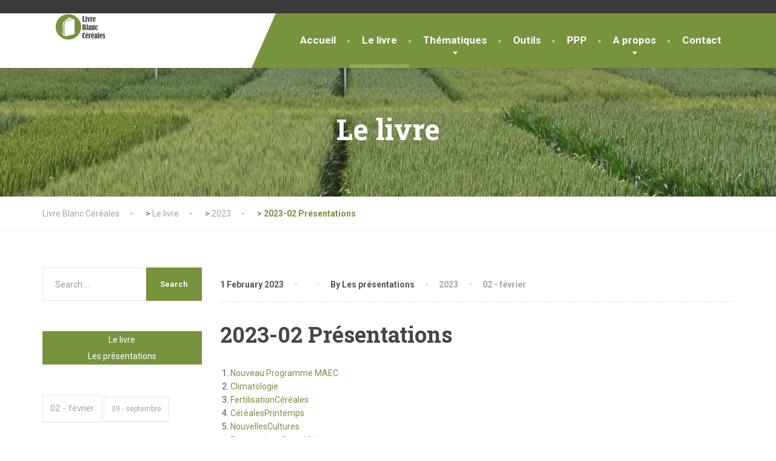

--- FILE ---
content_type: text/html; charset=UTF-8
request_url: https://livre-blanc-cereales.be/livre-blanc-cereales-fevrier-2023/
body_size: 10630
content:
<!doctype html>
<html lang="en-US">
<head>
	<meta charset="UTF-8">
	<meta name="viewport" content="width=device-width, initial-scale=1">
	<link rel="profile" href="https://gmpg.org/xfn/11">

	<title>2023-02 Présentations &#8211; Livre Blanc Céréales</title>
<meta name='robots' content='max-image-preview:large' />
	<style>img:is([sizes="auto" i], [sizes^="auto," i]) { contain-intrinsic-size: 3000px 1500px }</style>
	<link rel='dns-prefetch' href='//fonts.googleapis.com' />
<link rel="alternate" type="application/rss+xml" title="Livre Blanc Céréales &raquo; Feed" href="https://livre-blanc-cereales.be/feed/" />
<link rel="alternate" type="application/rss+xml" title="Livre Blanc Céréales &raquo; Comments Feed" href="https://livre-blanc-cereales.be/comments/feed/" />
<link rel='stylesheet' id='wp-block-library-css' href='https://livre-blanc-cereales.be/wp-includes/css/dist/block-library/style.min.css?ver=6.8.2' type='text/css' media='all' />
<style id='wp-block-library-theme-inline-css' type='text/css'>
.wp-block-audio :where(figcaption){color:#555;font-size:13px;text-align:center}.is-dark-theme .wp-block-audio :where(figcaption){color:#ffffffa6}.wp-block-audio{margin:0 0 1em}.wp-block-code{border:1px solid #ccc;border-radius:4px;font-family:Menlo,Consolas,monaco,monospace;padding:.8em 1em}.wp-block-embed :where(figcaption){color:#555;font-size:13px;text-align:center}.is-dark-theme .wp-block-embed :where(figcaption){color:#ffffffa6}.wp-block-embed{margin:0 0 1em}.blocks-gallery-caption{color:#555;font-size:13px;text-align:center}.is-dark-theme .blocks-gallery-caption{color:#ffffffa6}:root :where(.wp-block-image figcaption){color:#555;font-size:13px;text-align:center}.is-dark-theme :root :where(.wp-block-image figcaption){color:#ffffffa6}.wp-block-image{margin:0 0 1em}.wp-block-pullquote{border-bottom:4px solid;border-top:4px solid;color:currentColor;margin-bottom:1.75em}.wp-block-pullquote cite,.wp-block-pullquote footer,.wp-block-pullquote__citation{color:currentColor;font-size:.8125em;font-style:normal;text-transform:uppercase}.wp-block-quote{border-left:.25em solid;margin:0 0 1.75em;padding-left:1em}.wp-block-quote cite,.wp-block-quote footer{color:currentColor;font-size:.8125em;font-style:normal;position:relative}.wp-block-quote:where(.has-text-align-right){border-left:none;border-right:.25em solid;padding-left:0;padding-right:1em}.wp-block-quote:where(.has-text-align-center){border:none;padding-left:0}.wp-block-quote.is-large,.wp-block-quote.is-style-large,.wp-block-quote:where(.is-style-plain){border:none}.wp-block-search .wp-block-search__label{font-weight:700}.wp-block-search__button{border:1px solid #ccc;padding:.375em .625em}:where(.wp-block-group.has-background){padding:1.25em 2.375em}.wp-block-separator.has-css-opacity{opacity:.4}.wp-block-separator{border:none;border-bottom:2px solid;margin-left:auto;margin-right:auto}.wp-block-separator.has-alpha-channel-opacity{opacity:1}.wp-block-separator:not(.is-style-wide):not(.is-style-dots){width:100px}.wp-block-separator.has-background:not(.is-style-dots){border-bottom:none;height:1px}.wp-block-separator.has-background:not(.is-style-wide):not(.is-style-dots){height:2px}.wp-block-table{margin:0 0 1em}.wp-block-table td,.wp-block-table th{word-break:normal}.wp-block-table :where(figcaption){color:#555;font-size:13px;text-align:center}.is-dark-theme .wp-block-table :where(figcaption){color:#ffffffa6}.wp-block-video :where(figcaption){color:#555;font-size:13px;text-align:center}.is-dark-theme .wp-block-video :where(figcaption){color:#ffffffa6}.wp-block-video{margin:0 0 1em}:root :where(.wp-block-template-part.has-background){margin-bottom:0;margin-top:0;padding:1.25em 2.375em}
</style>
<style id='classic-theme-styles-inline-css' type='text/css'>
/*! This file is auto-generated */
.wp-block-button__link{color:#fff;background-color:#32373c;border-radius:9999px;box-shadow:none;text-decoration:none;padding:calc(.667em + 2px) calc(1.333em + 2px);font-size:1.125em}.wp-block-file__button{background:#32373c;color:#fff;text-decoration:none}
</style>
<style id='filebird-block-filebird-gallery-style-inline-css' type='text/css'>
ul.filebird-block-filebird-gallery{margin:auto!important;padding:0!important;width:100%}ul.filebird-block-filebird-gallery.layout-grid{display:grid;grid-gap:20px;align-items:stretch;grid-template-columns:repeat(var(--columns),1fr);justify-items:stretch}ul.filebird-block-filebird-gallery.layout-grid li img{border:1px solid #ccc;box-shadow:2px 2px 6px 0 rgba(0,0,0,.3);height:100%;max-width:100%;-o-object-fit:cover;object-fit:cover;width:100%}ul.filebird-block-filebird-gallery.layout-masonry{-moz-column-count:var(--columns);-moz-column-gap:var(--space);column-gap:var(--space);-moz-column-width:var(--min-width);columns:var(--min-width) var(--columns);display:block;overflow:auto}ul.filebird-block-filebird-gallery.layout-masonry li{margin-bottom:var(--space)}ul.filebird-block-filebird-gallery li{list-style:none}ul.filebird-block-filebird-gallery li figure{height:100%;margin:0;padding:0;position:relative;width:100%}ul.filebird-block-filebird-gallery li figure figcaption{background:linear-gradient(0deg,rgba(0,0,0,.7),rgba(0,0,0,.3) 70%,transparent);bottom:0;box-sizing:border-box;color:#fff;font-size:.8em;margin:0;max-height:100%;overflow:auto;padding:3em .77em .7em;position:absolute;text-align:center;width:100%;z-index:2}ul.filebird-block-filebird-gallery li figure figcaption a{color:inherit}

</style>
<style id='global-styles-inline-css' type='text/css'>
:root{--wp--preset--aspect-ratio--square: 1;--wp--preset--aspect-ratio--4-3: 4/3;--wp--preset--aspect-ratio--3-4: 3/4;--wp--preset--aspect-ratio--3-2: 3/2;--wp--preset--aspect-ratio--2-3: 2/3;--wp--preset--aspect-ratio--16-9: 16/9;--wp--preset--aspect-ratio--9-16: 9/16;--wp--preset--color--black: #000000;--wp--preset--color--cyan-bluish-gray: #abb8c3;--wp--preset--color--white: #ffffff;--wp--preset--color--pale-pink: #f78da7;--wp--preset--color--vivid-red: #cf2e2e;--wp--preset--color--luminous-vivid-orange: #ff6900;--wp--preset--color--luminous-vivid-amber: #fcb900;--wp--preset--color--light-green-cyan: #7bdcb5;--wp--preset--color--vivid-green-cyan: #00d084;--wp--preset--color--pale-cyan-blue: #8ed1fc;--wp--preset--color--vivid-cyan-blue: #0693e3;--wp--preset--color--vivid-purple: #9b51e0;--wp--preset--color--theme-primary: #77933e;--wp--preset--color--theme-button: #77933e;--wp--preset--color--theme-text: #555555;--wp--preset--color--theme-title: #464646;--wp--preset--gradient--vivid-cyan-blue-to-vivid-purple: linear-gradient(135deg,rgba(6,147,227,1) 0%,rgb(155,81,224) 100%);--wp--preset--gradient--light-green-cyan-to-vivid-green-cyan: linear-gradient(135deg,rgb(122,220,180) 0%,rgb(0,208,130) 100%);--wp--preset--gradient--luminous-vivid-amber-to-luminous-vivid-orange: linear-gradient(135deg,rgba(252,185,0,1) 0%,rgba(255,105,0,1) 100%);--wp--preset--gradient--luminous-vivid-orange-to-vivid-red: linear-gradient(135deg,rgba(255,105,0,1) 0%,rgb(207,46,46) 100%);--wp--preset--gradient--very-light-gray-to-cyan-bluish-gray: linear-gradient(135deg,rgb(238,238,238) 0%,rgb(169,184,195) 100%);--wp--preset--gradient--cool-to-warm-spectrum: linear-gradient(135deg,rgb(74,234,220) 0%,rgb(151,120,209) 20%,rgb(207,42,186) 40%,rgb(238,44,130) 60%,rgb(251,105,98) 80%,rgb(254,248,76) 100%);--wp--preset--gradient--blush-light-purple: linear-gradient(135deg,rgb(255,206,236) 0%,rgb(152,150,240) 100%);--wp--preset--gradient--blush-bordeaux: linear-gradient(135deg,rgb(254,205,165) 0%,rgb(254,45,45) 50%,rgb(107,0,62) 100%);--wp--preset--gradient--luminous-dusk: linear-gradient(135deg,rgb(255,203,112) 0%,rgb(199,81,192) 50%,rgb(65,88,208) 100%);--wp--preset--gradient--pale-ocean: linear-gradient(135deg,rgb(255,245,203) 0%,rgb(182,227,212) 50%,rgb(51,167,181) 100%);--wp--preset--gradient--electric-grass: linear-gradient(135deg,rgb(202,248,128) 0%,rgb(113,206,126) 100%);--wp--preset--gradient--midnight: linear-gradient(135deg,rgb(2,3,129) 0%,rgb(40,116,252) 100%);--wp--preset--font-size--small: 13px;--wp--preset--font-size--medium: 16px;--wp--preset--font-size--large: 36px;--wp--preset--font-size--x-large: 42px;--wp--preset--font-size--normal: 14px;--wp--preset--spacing--20: 0.44rem;--wp--preset--spacing--30: 0.67rem;--wp--preset--spacing--40: 1rem;--wp--preset--spacing--50: 1.5rem;--wp--preset--spacing--60: 2.25rem;--wp--preset--spacing--70: 3.38rem;--wp--preset--spacing--80: 5.06rem;--wp--preset--shadow--natural: 6px 6px 9px rgba(0, 0, 0, 0.2);--wp--preset--shadow--deep: 12px 12px 50px rgba(0, 0, 0, 0.4);--wp--preset--shadow--sharp: 6px 6px 0px rgba(0, 0, 0, 0.2);--wp--preset--shadow--outlined: 6px 6px 0px -3px rgba(255, 255, 255, 1), 6px 6px rgba(0, 0, 0, 1);--wp--preset--shadow--crisp: 6px 6px 0px rgba(0, 0, 0, 1);}:where(.is-layout-flex){gap: 0.5em;}:where(.is-layout-grid){gap: 0.5em;}body .is-layout-flex{display: flex;}.is-layout-flex{flex-wrap: wrap;align-items: center;}.is-layout-flex > :is(*, div){margin: 0;}body .is-layout-grid{display: grid;}.is-layout-grid > :is(*, div){margin: 0;}:where(.wp-block-columns.is-layout-flex){gap: 2em;}:where(.wp-block-columns.is-layout-grid){gap: 2em;}:where(.wp-block-post-template.is-layout-flex){gap: 1.25em;}:where(.wp-block-post-template.is-layout-grid){gap: 1.25em;}.has-black-color{color: var(--wp--preset--color--black) !important;}.has-cyan-bluish-gray-color{color: var(--wp--preset--color--cyan-bluish-gray) !important;}.has-white-color{color: var(--wp--preset--color--white) !important;}.has-pale-pink-color{color: var(--wp--preset--color--pale-pink) !important;}.has-vivid-red-color{color: var(--wp--preset--color--vivid-red) !important;}.has-luminous-vivid-orange-color{color: var(--wp--preset--color--luminous-vivid-orange) !important;}.has-luminous-vivid-amber-color{color: var(--wp--preset--color--luminous-vivid-amber) !important;}.has-light-green-cyan-color{color: var(--wp--preset--color--light-green-cyan) !important;}.has-vivid-green-cyan-color{color: var(--wp--preset--color--vivid-green-cyan) !important;}.has-pale-cyan-blue-color{color: var(--wp--preset--color--pale-cyan-blue) !important;}.has-vivid-cyan-blue-color{color: var(--wp--preset--color--vivid-cyan-blue) !important;}.has-vivid-purple-color{color: var(--wp--preset--color--vivid-purple) !important;}.has-black-background-color{background-color: var(--wp--preset--color--black) !important;}.has-cyan-bluish-gray-background-color{background-color: var(--wp--preset--color--cyan-bluish-gray) !important;}.has-white-background-color{background-color: var(--wp--preset--color--white) !important;}.has-pale-pink-background-color{background-color: var(--wp--preset--color--pale-pink) !important;}.has-vivid-red-background-color{background-color: var(--wp--preset--color--vivid-red) !important;}.has-luminous-vivid-orange-background-color{background-color: var(--wp--preset--color--luminous-vivid-orange) !important;}.has-luminous-vivid-amber-background-color{background-color: var(--wp--preset--color--luminous-vivid-amber) !important;}.has-light-green-cyan-background-color{background-color: var(--wp--preset--color--light-green-cyan) !important;}.has-vivid-green-cyan-background-color{background-color: var(--wp--preset--color--vivid-green-cyan) !important;}.has-pale-cyan-blue-background-color{background-color: var(--wp--preset--color--pale-cyan-blue) !important;}.has-vivid-cyan-blue-background-color{background-color: var(--wp--preset--color--vivid-cyan-blue) !important;}.has-vivid-purple-background-color{background-color: var(--wp--preset--color--vivid-purple) !important;}.has-black-border-color{border-color: var(--wp--preset--color--black) !important;}.has-cyan-bluish-gray-border-color{border-color: var(--wp--preset--color--cyan-bluish-gray) !important;}.has-white-border-color{border-color: var(--wp--preset--color--white) !important;}.has-pale-pink-border-color{border-color: var(--wp--preset--color--pale-pink) !important;}.has-vivid-red-border-color{border-color: var(--wp--preset--color--vivid-red) !important;}.has-luminous-vivid-orange-border-color{border-color: var(--wp--preset--color--luminous-vivid-orange) !important;}.has-luminous-vivid-amber-border-color{border-color: var(--wp--preset--color--luminous-vivid-amber) !important;}.has-light-green-cyan-border-color{border-color: var(--wp--preset--color--light-green-cyan) !important;}.has-vivid-green-cyan-border-color{border-color: var(--wp--preset--color--vivid-green-cyan) !important;}.has-pale-cyan-blue-border-color{border-color: var(--wp--preset--color--pale-cyan-blue) !important;}.has-vivid-cyan-blue-border-color{border-color: var(--wp--preset--color--vivid-cyan-blue) !important;}.has-vivid-purple-border-color{border-color: var(--wp--preset--color--vivid-purple) !important;}.has-vivid-cyan-blue-to-vivid-purple-gradient-background{background: var(--wp--preset--gradient--vivid-cyan-blue-to-vivid-purple) !important;}.has-light-green-cyan-to-vivid-green-cyan-gradient-background{background: var(--wp--preset--gradient--light-green-cyan-to-vivid-green-cyan) !important;}.has-luminous-vivid-amber-to-luminous-vivid-orange-gradient-background{background: var(--wp--preset--gradient--luminous-vivid-amber-to-luminous-vivid-orange) !important;}.has-luminous-vivid-orange-to-vivid-red-gradient-background{background: var(--wp--preset--gradient--luminous-vivid-orange-to-vivid-red) !important;}.has-very-light-gray-to-cyan-bluish-gray-gradient-background{background: var(--wp--preset--gradient--very-light-gray-to-cyan-bluish-gray) !important;}.has-cool-to-warm-spectrum-gradient-background{background: var(--wp--preset--gradient--cool-to-warm-spectrum) !important;}.has-blush-light-purple-gradient-background{background: var(--wp--preset--gradient--blush-light-purple) !important;}.has-blush-bordeaux-gradient-background{background: var(--wp--preset--gradient--blush-bordeaux) !important;}.has-luminous-dusk-gradient-background{background: var(--wp--preset--gradient--luminous-dusk) !important;}.has-pale-ocean-gradient-background{background: var(--wp--preset--gradient--pale-ocean) !important;}.has-electric-grass-gradient-background{background: var(--wp--preset--gradient--electric-grass) !important;}.has-midnight-gradient-background{background: var(--wp--preset--gradient--midnight) !important;}.has-small-font-size{font-size: var(--wp--preset--font-size--small) !important;}.has-medium-font-size{font-size: var(--wp--preset--font-size--medium) !important;}.has-large-font-size{font-size: var(--wp--preset--font-size--large) !important;}.has-x-large-font-size{font-size: var(--wp--preset--font-size--x-large) !important;}
:where(.wp-block-post-template.is-layout-flex){gap: 1.25em;}:where(.wp-block-post-template.is-layout-grid){gap: 1.25em;}
:where(.wp-block-columns.is-layout-flex){gap: 2em;}:where(.wp-block-columns.is-layout-grid){gap: 2em;}
:root :where(.wp-block-pullquote){font-size: 1.5em;line-height: 1.6;}
</style>
<link rel='stylesheet' id='osm-map-css-css' href='https://livre-blanc-cereales.be/wp-content/plugins/osm/css/osm_map.css?ver=6.8.2' type='text/css' media='all' />
<link rel='stylesheet' id='osm-ol3-css-css' href='https://livre-blanc-cereales.be/wp-content/plugins/osm/js/OL/7.1.0/ol.css?ver=6.8.2' type='text/css' media='all' />
<link rel='stylesheet' id='osm-ol3-ext-css-css' href='https://livre-blanc-cereales.be/wp-content/plugins/osm/css/osm_map_v3.css?ver=6.8.2' type='text/css' media='all' />
<link rel='stylesheet' id='thelandscaper-fonts-css' href='//fonts.googleapis.com/css?family=Roboto%3A400%2C700%7CRoboto+Slab%3A400%2C700&#038;subset=latin%2Clatin-ext&#038;display=swap' type='text/css' media='all' />
<link rel='stylesheet' id='font-awesome-css' href='https://livre-blanc-cereales.be/wp-content/themes/the-landscaper/assets/icons/fontawesome/css/all.min.css?ver=6.3.0' type='text/css' media='all' />
<link rel='stylesheet' id='font-awesome-v4-shims-css' href='https://livre-blanc-cereales.be/wp-content/themes/the-landscaper/assets/icons/fontawesome/css/v4-shims.min.css?ver=6.3.0' type='text/css' media='all' />
<link rel='stylesheet' id='bootstrap-css' href='https://livre-blanc-cereales.be/wp-content/themes/the-landscaper/assets/css/bootstrap.css?ver=3.4.1' type='text/css' media='all' />
<link rel='stylesheet' id='thelandscaper-main-css' href='https://livre-blanc-cereales.be/wp-content/themes/the-landscaper/style.css?ver=3.2.1' type='text/css' media='all' />
<link rel='stylesheet' id='filebird-document-library-frontend-css' href='https://livre-blanc-cereales.be/wp-content/plugins/filebird-document-library/blocks/dist/index.css?ver=6.4.9' type='text/css' media='all' />
<script type="text/javascript" src="https://livre-blanc-cereales.be/wp-includes/js/jquery/jquery.min.js?ver=3.7.1" id="jquery-core-js"></script>
<script type="text/javascript" src="https://livre-blanc-cereales.be/wp-includes/js/jquery/jquery-migrate.min.js?ver=3.4.1" id="jquery-migrate-js"></script>
<script type="text/javascript" src="https://livre-blanc-cereales.be/wp-content/plugins/osm/js/OL/2.13.1/OpenLayers.js?ver=6.8.2" id="osm-ol-library-js"></script>
<script type="text/javascript" src="https://livre-blanc-cereales.be/wp-content/plugins/osm/js/OSM/openlayers/OpenStreetMap.js?ver=6.8.2" id="osm-osm-library-js"></script>
<script type="text/javascript" src="https://livre-blanc-cereales.be/wp-content/plugins/osm/js/OSeaM/harbours.js?ver=6.8.2" id="osm-harbours-library-js"></script>
<script type="text/javascript" src="https://livre-blanc-cereales.be/wp-content/plugins/osm/js/OSeaM/map_utils.js?ver=6.8.2" id="osm-map-utils-library-js"></script>
<script type="text/javascript" src="https://livre-blanc-cereales.be/wp-content/plugins/osm/js/OSeaM/utilities.js?ver=6.8.2" id="osm-utilities-library-js"></script>
<script type="text/javascript" src="https://livre-blanc-cereales.be/wp-content/plugins/osm/js/osm-plugin-lib.js?ver=6.8.2" id="OsmScript-js"></script>
<script type="text/javascript" src="https://livre-blanc-cereales.be/wp-content/plugins/osm/js/polyfill/v2/polyfill.min.js?features=requestAnimationFrame%2CElement.prototype.classList%2CURL&amp;ver=6.8.2" id="osm-polyfill-js"></script>
<script type="text/javascript" src="https://livre-blanc-cereales.be/wp-content/plugins/osm/js/OL/7.1.0/ol.js?ver=6.8.2" id="osm-ol3-library-js"></script>
<script type="text/javascript" src="https://livre-blanc-cereales.be/wp-content/plugins/osm/js/osm-v3-plugin-lib.js?ver=6.8.2" id="osm-ol3-ext-library-js"></script>
<script type="text/javascript" src="https://livre-blanc-cereales.be/wp-content/plugins/osm/js/osm-metabox-events.js?ver=6.8.2" id="osm-ol3-metabox-events-js"></script>
<script type="text/javascript" src="https://livre-blanc-cereales.be/wp-content/plugins/osm/js/osm-startup-lib.js?ver=6.8.2" id="osm-map-startup-js"></script>
<link rel="https://api.w.org/" href="https://livre-blanc-cereales.be/wp-json/" /><link rel="alternate" title="JSON" type="application/json" href="https://livre-blanc-cereales.be/wp-json/wp/v2/posts/4507" /><link rel="EditURI" type="application/rsd+xml" title="RSD" href="https://livre-blanc-cereales.be/xmlrpc.php?rsd" />
<meta name="generator" content="WordPress 6.8.2" />
<link rel="canonical" href="https://livre-blanc-cereales.be/livre-blanc-cereales-fevrier-2023/" />
<link rel='shortlink' href='https://livre-blanc-cereales.be/?p=4507' />
<link rel="alternate" title="oEmbed (JSON)" type="application/json+oembed" href="https://livre-blanc-cereales.be/wp-json/oembed/1.0/embed?url=https%3A%2F%2Flivre-blanc-cereales.be%2Flivre-blanc-cereales-fevrier-2023%2F" />
<link rel="alternate" title="oEmbed (XML)" type="text/xml+oembed" href="https://livre-blanc-cereales.be/wp-json/oembed/1.0/embed?url=https%3A%2F%2Flivre-blanc-cereales.be%2Flivre-blanc-cereales-fevrier-2023%2F&#038;format=xml" />
<script type="text/javascript"> 

/**  all layers have to be in this global array - in further process each map will have something like vectorM[map_ol3js_n][layer_n] */
var vectorM = [[]];


/** put translations from PHP/mo to JavaScript */
var translations = [];

/** global GET-Parameters */
var HTTP_GET_VARS = [];

</script><!-- OSM plugin V6.1.9: did not add geo meta tags. --> 
<style id="thelandscaper-customizer-css">body,button,input,select,textarea,.btn,.topbar,.topbar a,.page-header .sub-title,.panel-group .accordion-toggle,.block-posts .widget-title a,.testimonials .testimonial-quote {font-family: 'Roboto';font-weight: ;}h1,h2,h3,h4,h5,h6,.jumbotron.carousel .carousel-text .carousel-heading-tag,.testimonials .testimonial-person .testimonial-author,.filterable-gallery .captions-below .grid-item .caption,.dropcap-wrap .dropcap-title,.counter .count-number,.counter .count-before,.counter .count-after,.comment-list .comment-header .author-link {font-family: 'Roboto Slab';font-weight: 700;}.content .custom-title span.light,.content .widget-title span.light {font-weight: normal;}.main-navigation > li > a {font-family: 'Roboto';font-weight: 700;}@media (min-width: 992px) {.main-navigation > li > a {font-size: 17px;}}.main-navigation li .sub-menu li a {font-family: 'Roboto';font-weight: 700;}@media (min-width: 992px) {.main-navigation li .sub-menu li a {font-size: 14px;}}button,input[type='submit'],.btn {font-family: 'Roboto';font-weight: 700;font-size: 13px;}@media (max-width: 991px) {.navbar-toggle,.navbar-toggle:hover {background-color: #77933e;}.navbar-toggle .navbar-toggle-text {color: #fff;}.navbar-toggle .icon-bar {background-color: #fff;}.main-navigation .nav-toggle-mobile-submenu {color: #fff;background-color: transparent;}.main-navigation > li.nav-toggle-dropdown .nav-toggle-mobile-submenu {background-color: #9ab643;}.main-navigation li a {color: #fff;border-color: #819d48;background-color: #77933e;}.main-navigation > li.current-menu-item > a {color: transparent;background-color: transparent;}.main-navigation li .sub-menu li a {color: #fff;background-color: #77933e;}.main-navigation .sub-menu > li.current-menu-item > a,.main-navigation .sub-menu > li.current_page_parent > a {color: transparent;background-color: transparent;}.header { background-color: #fff;}}.topbar { color: #ffffff;background-color: #3a3a3a;}.topbar a,.topbar .menu > li > a {color: #7d7d7d;}.topbar a:hover,.topbar .menu > li > a:hover {color: #fff;}.topbar a.icon-box,.topbar a.icon-box:hover {color: #ffffff;}.topbar i,.topbar .widget-icon-box i,.topbar .widget-social-icons a {color: #7d7d7d;}.topbar i:hover,.topbar .widget-icon-box:hover i,.topbar .widget-social-icons a:hover {color: #b0b0b0;}.navigation {background-color: #fff;}.main-navigation,.header.header-wide .main-navigation::after {background-color: #77933e;}@media (min-width: 992px) {.main-navigation li a {color: #fff;}}.main-navigation li:hover a,.main-navigation li.menu-item-has-children:hover::after {color: #fff;}.main-navigation > li > a::before {background-color: #c8dd89;}@media (min-width: 992px) {.main-navigation li .sub-menu li a {color: #999999;background-color: #434343;}.main-navigation li .sub-menu li:hover > a {color: #fdfdfd;background-color: #3a3a3a;border-bottom-color: #3a3a3a;}.main-navigation > li:hover > a::after,.main-navigation > li.current-menu-item > a::after,.main-navigation > li.current_page_parent > a::after {background-color: #90ac57;}}@media (min-width: 992px) {.header { background-color: #3a3a3a;}.main-navigation::before { border-color: transparent transparent transparent #fff;}}.page-header {text-align: center;background-color: #f2f2f2;background-image: url('https://livre-blanc-cereales.be/wp-content/uploads/2017/02/header-default.png');background-position: left center;background-repeat: repeat;background-size: auto;}.page-header .main-title {color: #ffffff;}.page-header .sub-title {color: #999;}.breadcrumbs {text-align: left;background-color: #fff;}.breadcrumbs a {color: #a5a5a5;}.breadcrumbs a:hover {color: #9b9b9b;}.breadcrumbs span>span,.breadcrumbs .last {color: #77933e;}a,.dropcap,.post-item .title > a:hover,.testimonials .testimonial .author-location,.post .post-left-meta .box.date .day,.post-inner .post-left-meta .box.date .day,.post .post-title a:hover,.post-inner .post-meta-data a:hover,.w-footer .icon-box i,.content .icon-box i,.opening-times ul li.today,.wpcf7 span,.testimonials .testimonial-person .testimonial-location,.filterable-gallery .captions-below .grid-item .grid-terms,.panel-group .accordion-toggle::before,.wp-block-quote cite,.wp-block-quote footer,.wp-block-quote__citation,.has-text-color.has-theme-primary-color { color: #77933e;}.jumbotron.carousel .carousel-topheading { color: #abc772;}a:hover,a:focus,a:active,.w-footer .icon-box:hover i,.content .icon-box:hover i { color: #6d8934;}.topbar .menu .sub-menu > li > a,.counter.count-box .count-icon,.carousel-indicators li.active,table thead th,.qt-table thead td,.opening-times ul span.right.label,.social-icons a,.post-item .label-wrap .label,.has-background.has-theme-primary-color,.team-member-social .overlay-center a:hover,.filterable-gallery__filter ul li:hover,.filterable-gallery__filter ul li.active,.filterable-gallery .grid-lightbox-button {background-color: #77933e;}.wpcf7 .wpcf7-checkbox input[type='checkbox']:checked,.wpcf7 .wpcf7-checkbox input[type='radio']:checked,.wpcf7 .wpcf7-radio input[type='checkbox']:checked,.wpcf7 .wpcf7-radio input[type='radio']:checked,.wpcf7 .wpcf7-acceptance input[type='checkbox']:checked,.wpcf7 .wpcf7-acceptance input[type='radio']:checked {border-color: #77933e;background-color: #77933e;}.client-logos img:hover,.cta-button:hover,.brochure-box:hover,.wpcf7-text:focus,.wpcf7-textarea:focus,.brand-border:hover,.comment-form input:not([type='submit']):focus,.comment-form textarea:focus {border-color: #77933e;}.post-item .label-wrap .label::after,.counter.count-box .count-icon::after { border-top-color: #77933e;}.social-icons a:hover,.post-item .label-wrap .label:hover,.counter.count-box:hover .count-icon,.filterable-gallery .grid-lightbox-button:hover { background-color: #6d8934;}.post-item .label-wrap .label:hover::after,.counter.count-box:hover .count-icon::after { border-top-color: #6d8934;}button,input[type='button'],input[type='reset'],input[type='submit'],.btn-primary,.wpcf7-submit,.wpcf7 .wpcf7-checkbox .wpcf7-list-item,.jumbotron .carousel-indicators li.active,.post-item .vertical-center span,.testimonials .testimonial-control,.cta-button,.brochure-box,.project-navigation a,.projects-carousel-control,.filterable-gallery .grid-post-button,.pagination a.current,.pagination span.current,.content .widget.widget_nav_menu .menu li.current-menu-item a,.content .widget.widget_nav_menu .menu li a:hover,.panel-group .panel .panel-heading .accordion-toggle[aria-expanded='true'],.wp-block-button:not(.is-style-outline) .wp-block-button__link:not(.has-background),.wp-block-search .wp-block-search__button {color: #fff;background-color: #77933e;}.has-background.has-theme-button-color {background-color: #77933e;}.has-text.has-theme-button-color {color: #77933e;}button:hover,input[type='button']:hover,input[type='reset']:hover,input[type='submit']:hover,.btn-primary:hover,.wpcf7-submit:hover,.wpcf7 .wpcf7-checkbox .wpcf7-list-item:hover,.post-item .vertical-center span:hover,.testimonials .testimonial-control:hover,.project-navigation a:hover,.projects-carousel-control:hover,.filterable-gallery .grid-post-button:hover,.pagination a:hover,.project-navigation a:focus,.wp-block-button:not(.is-style-outline) .wp-block-button__link:not(.has-background):hover,.wp-block-search .wp-block-search__button:hover {color: #fff;background-color: #98b63c;}.pagination a:hover,.wpcf7-checkbox .wpcf7-list-item {border-color: #6d8934;}body,.has-text.has-theme-text-color {color: #555555;}.has-background.has-theme-text-color {background-color: #555555;}.widget-title {color: #77933e;}.has-text.has-theme-title-color,.content .widget-title span.light {color: #464646;}.has-background.has-theme-title-color {color: #464646;}.pagination,.project-navigation {border-top-style: solid;}.content .widget-title,.content .custom-title,.post-meta-data,.wpcf7 .wpcf7-checkbox .wpcf7-list-item:not(:last-child) {border-bottom-style: solid;}.main-footer {background-color: #333;background-position: left center;background-repeat: repeat;background-size: auto;background-image: url('https://livre-blanc-cereales.be/wp-content/themes/the-landscaper/assets/images/leafs_dark.png');}.main-footer,.main-footer p {color: #757575;}.main-footer a:not(.btn, .social-icons a),.main-footer .widget_nav_menu ul > li > a {color: #757575;}.main-footer a:not(.btn, .social-icons a):hover,.main-footer .widget_nav_menu ul > li > a:hover {color: #fff;}.footer .widget-title {color: #fff;}.bottom-footer {background-color: #292929;}.bottom-footer p {color: #777;}.bottom-footer a {color: #e4e4e4;}.bottom-footer a:hover {color: #ffffff;}.layout-boxed { background-color: #fff;}</style><link rel="icon" href="https://livre-blanc-cereales.be/wp-content/uploads/2023/05/livre-blanc.ico" sizes="32x32" />
<link rel="icon" href="https://livre-blanc-cereales.be/wp-content/uploads/2023/05/livre-blanc.ico" sizes="192x192" />
<link rel="apple-touch-icon" href="https://livre-blanc-cereales.be/wp-content/uploads/2023/05/livre-blanc.ico" />
<meta name="msapplication-TileImage" content="https://livre-blanc-cereales.be/wp-content/uploads/2023/05/livre-blanc.ico" />
		<style type="text/css" id="wp-custom-css">
			.jumbotron.carousel .carousel-text p {
    margin-bottom: 30px;
    color: #000;
    font-size: 16px;
}
.carousel-content p {
	font-size: 24px;
}
.slide-id-2 .carousel-content p a {
	color: black;
}
.comments {
    display: none;
}
.widget-title {
	display: none;
}
.user {
  color: #fff;
  background-color: #77933E;
  padding: 14px;
}
.user a {
	color: #fff;
}
.user:hover, .user:focus {
  background-color: #98B63C;
  border-color: #98B63C;
  color: white;
}
		</style>
		<style id="acf-settings-css">.page-header{background-image: url(https://livre-blanc-cereales.be/wp-content/uploads/2017/02/header-default.png);background-position-x: center;background-position-y: center;background-size: auto;background-attachment: scroll;}.page-header .main-title{color:#ffffff;}</style></head>

<body class="wp-singular post-template-default single single-post postid-4507 single-format-standard wp-embed-responsive wp-theme-the-landscaper group-blog fixed-navigation doubletap  sidebar-left header-wide">
	
	<div class="layout-boxed">
		
<header class="header header-wide">

			<div class="topbar">
			<div class="container fluid-desktop">
									<span class="tagline"></span>
										    </div>
		</div>
				
	<nav class="navigation" aria-label="Main Navigation">
		<div class="container">
			<div class="navbar-header">

									<button type="button" class="navbar-toggle collapsed" data-toggle="collapse" data-target="#navbar" aria-expanded="false" aria-label="Menu" aria-controls="navbar">
						<span class="navbar-toggle-text">MENU</span>
						<span class="navbar-toggle-icon">
							<span class="icon-bar"></span>
							<span class="icon-bar"></span>
							<span class="icon-bar"></span>
						</span>
					</button>
				
				<a href="https://livre-blanc-cereales.be/" title="Livre Blanc Céréales" class="navbar-brand">
												<img src="https://livre-blanc-cereales.be/wp-content/uploads/2017/01/logo-livre-blanc.png" srcset="https://livre-blanc-cereales.be/wp-content/uploads/2017/01/logo-livre-blanc.png, https://livre-blanc-cereales.be/wp-content/uploads/2017/01/logo-livre-blanc.png 2x" alt="Livre Blanc Céréales" />
										</a>
			</div>

							<div id="navbar" class="collapse navbar-collapse">
					<ul id="menu-menu-principal" class="main-navigation"><li id="menu-item-96" class="menu-item menu-item-type-post_type menu-item-object-page menu-item-home menu-item-96"><a href="https://livre-blanc-cereales.be/">Accueil</a></li>
<li id="menu-item-98" class="menu-item menu-item-type-post_type menu-item-object-page current_page_parent menu-item-98"><a href="https://livre-blanc-cereales.be/le-livre/">Le livre</a></li>
<li id="menu-item-406" class="menu-item menu-item-type-custom menu-item-object-custom menu-item-has-children menu-item-406" aria-haspopup="true" aria-expanded="false" tabindex="0"><a href="#">Thématiques</a>
<ul class="sub-menu" role="menu">
	<li id="menu-item-168" class="menu-item menu-item-type-post_type menu-item-object-page menu-item-168"><a href="https://livre-blanc-cereales.be/thematiques/desherbage/">Désherbage</a></li>
	<li id="menu-item-181" class="menu-item menu-item-type-post_type menu-item-object-page menu-item-181"><a href="https://livre-blanc-cereales.be/thematiques/fumures/">Fumures</a></li>
	<li id="menu-item-208" class="menu-item menu-item-type-post_type menu-item-object-page menu-item-208"><a href="https://livre-blanc-cereales.be/thematiques/maladies/">Maladies</a></li>
	<li id="menu-item-200" class="menu-item menu-item-type-post_type menu-item-object-page menu-item-200"><a href="https://livre-blanc-cereales.be/thematiques/ravageurs/">Ravageurs</a></li>
	<li id="menu-item-192" class="menu-item menu-item-type-post_type menu-item-object-page menu-item-192"><a href="https://livre-blanc-cereales.be/thematiques/regulateurs/">Lutte contre la verse</a></li>
	<li id="menu-item-111" class="menu-item menu-item-type-post_type menu-item-object-page menu-item-111"><a href="https://livre-blanc-cereales.be/thematiques/semis/">Semis</a></li>
	<li id="menu-item-775" class="menu-item menu-item-type-post_type menu-item-object-page menu-item-775"><a href="https://livre-blanc-cereales.be/thematiques/varietes/">Choix variétal</a></li>
	<li id="menu-item-4626" class="menu-item menu-item-type-post_type menu-item-object-page menu-item-4626"><a href="https://livre-blanc-cereales.be/thematiques/qualite/">Qualité</a></li>
	<li id="menu-item-3019" class="menu-item menu-item-type-post_type menu-item-object-page menu-item-3019"><a href="https://livre-blanc-cereales.be/thematiques/syntheses-meteo/">Météo</a></li>
</ul>
</li>
<li id="menu-item-101" class="menu-item menu-item-type-post_type menu-item-object-page menu-item-101"><a href="https://livre-blanc-cereales.be/outils/">Outils</a></li>
<li id="menu-item-413" class="menu-item menu-item-type-post_type menu-item-object-page menu-item-413"><a href="https://livre-blanc-cereales.be/ppp/">PPP</a></li>
<li id="menu-item-405" class="menu-item menu-item-type-custom menu-item-object-custom menu-item-has-children menu-item-405" aria-haspopup="true" aria-expanded="false" tabindex="0"><a href="#">A propos</a>
<ul class="sub-menu" role="menu">
	<li id="menu-item-97" class="menu-item menu-item-type-post_type menu-item-object-page menu-item-97"><a href="https://livre-blanc-cereales.be/a-propos/">A propos</a></li>
	<li id="menu-item-1664" class="menu-item menu-item-type-post_type menu-item-object-page menu-item-1664"><a href="https://livre-blanc-cereales.be/a-propos/presentation-du-site-internet/">Présentation du site internet</a></li>
</ul>
</li>
<li id="menu-item-99" class="menu-item menu-item-type-post_type menu-item-object-page menu-item-99"><a href="https://livre-blanc-cereales.be/contact/">Contact</a></li>
</ul>				</div>
					</div>
		
	</nav>
	<div class="sticky-offset"></div>
</header>
	<div class="page-header">
		<div class="container">

							<h2 class="main-title">Le livre</h2>
			
			
		</div>
	</div>

		<div class="breadcrumbs">
			<div class="container">
				<!-- Breadcrumb NavXT 7.4.1 -->
<span property="itemListElement" typeof="ListItem"><a property="item" typeof="WebPage" title="Go to Livre Blanc Céréales." href="https://livre-blanc-cereales.be" class="home" ><span property="name">Livre Blanc Céréales</span></a><meta property="position" content="1"></span> &gt; <span property="itemListElement" typeof="ListItem"><a property="item" typeof="WebPage" title="Go to Le livre." href="https://livre-blanc-cereales.be/le-livre/" class="post-root post post-post" ><span property="name">Le livre</span></a><meta property="position" content="2"></span> &gt; <span property="itemListElement" typeof="ListItem"><a property="item" typeof="WebPage" title="Go to the 2023 Category archives." href="https://livre-blanc-cereales.be/category/2023/" class="taxonomy category" ><span property="name">2023</span></a><meta property="position" content="3"></span> &gt; <span property="itemListElement" typeof="ListItem"><span property="name" class="post post-post current-item">2023-02 Présentations</span><meta property="url" content="https://livre-blanc-cereales.be/livre-blanc-cereales-fevrier-2023/"><meta property="position" content="4"></span>			</div>
		</div>
	

<div class="content">
	<div class="container">
		<div class="row">
			<main class="col-xs-12 col-md-9 col-md-push-3">

				
					<article class="post-inner post-4507 post type-post status-publish format-standard hentry category-1 tag-190">
						
												
													<div class="post-meta-data">
								<time datetime="2023-02-01T15:31:05+00:00" class="date updated">1 February 2023</time>
								<span class="round-divider"></span>
								<span class="comments">
									<a href="https://livre-blanc-cereales.be/livre-blanc-cereales-fevrier-2023/#respond">No Comments</a>
								</span>
								<span class="round-divider"></span>
								<span class="vcard author post-author">By Les présentations</span>
																	<span class="round-divider"></span>
									<span class="category"><a href="https://livre-blanc-cereales.be/category/2023/" rel="category tag">2023</a></span>
																									<span class="round-divider"></span>
									<span class="tags"> <a href="https://livre-blanc-cereales.be/tag/02/" rel="tag">02 - février</a></span>
															</div>
						
						<h1 class="post-title entry-title">2023-02 Présentations</h1>
						
						<div class="post-content">
							
<ol class="wp-block-list">
<li><a href="https://livre-blanc-cereales.be/wp-content/uploads/2023/02/01-LB-2023-02-NouveauProgrammeMAEC.pdf" target="_blank" rel="noreferrer noopener">Nouveau Programme MAEC</a></li>



<li><a href="https://livre-blanc-cereales.be/wp-content/uploads/2023/02/02-LB-2023-02-Climatologie.pdf" target="_blank" rel="noreferrer noopener">Climatologie</a></li>



<li><a href="https://livre-blanc-cereales.be/wp-content/uploads/2023/02/03-LB-2023-02-FertilisationCereales.pdf" target="_blank" rel="noreferrer noopener">FertilisationCéréales</a></li>



<li><a href="https://livre-blanc-cereales.be/wp-content/uploads/2023/02/04-LB-2023-02-CerealesPrintemps.pdf" target="_blank" rel="noreferrer noopener">CéréalesPrintemps</a></li>



<li><a href="https://livre-blanc-cereales.be/wp-content/uploads/2023/02/05-LB-2023-02-Perspectives-NouvellesCultures.pdf" target="_blank" rel="noreferrer noopener">NouvellesCultures</a></li>



<li><a href="https://livre-blanc-cereales.be/wp-content/uploads/2023/02/06-LB-2023-02-Perspectives-SprayVision.pdf" target="_blank" rel="noreferrer noopener">Perspectives SprayVision</a></li>



<li><a href="https://livre-blanc-cereales.be/wp-content/uploads/2023/02/07-LB-2023-02-Adventices-Verse-Ravageurs.pdf" target="_blank" rel="noreferrer noopener">Adventices Verse Ravageurs</a></li>



<li><a href="https://livre-blanc-cereales.be/wp-content/uploads/2023/02/08-LB-2023-02-Maladies.pdf" target="_blank" rel="noreferrer noopener">Maladies</a></li>



<li><a href="https://livre-blanc-cereales.be/wp-content/uploads/2023/02/09-LB-2023-02-PagesJaunes-Fytoweb.pdf" target="_blank" rel="noreferrer noopener">PagesJaunes Fytoweb</a></li>
</ol>
						</div>

						<div class="clearfix"></div>

						
												
					</article>

							</main>

							<div class="col-xs-12 col-md-3 col-md-pull-9">
					<aside class="sidebar widget-area">
						<div class="widget widget_search"><form role="search" method="get" class="search-form" action="https://livre-blanc-cereales.be/">
				<label>
					<span class="screen-reader-text">Search for:</span>
					<input type="search" class="search-field" placeholder="Search &hellip;" value="" name="s" />
				</label>
				<input type="submit" class="search-submit" value="Search" />
			</form></div><div class="widget widget_author_avatars"><h6 class="widget-title"><span class="light">Blog</span> Authors</h6><div class="author-list"><div class="user with-name name-group-0-l name-group-last-l user-24" style=""><a href="https://livre-blanc-cereales.be/author/livre/" title="Le livre"><span class="avatar"></span><span class="name">Le livre</span></a></div><div class="user with-name name-group-0-l name-group-last-p user-23" style=""><a href="https://livre-blanc-cereales.be/author/presentation/" title="Les présentations"><span class="avatar"></span><span class="name">Les présentations</span></a></div></div></div><div class="widget widget_tag_cloud"><h6 class="widget-title"><span class="light">Tags</span></h6><div class="tagcloud"><a href="https://livre-blanc-cereales.be/tag/02/" class="tag-cloud-link tag-link-190 tag-link-position-1" style="font-size: 11pt;" aria-label="02 - février (19 items)">02 - février</a>
<a href="https://livre-blanc-cereales.be/tag/09/" class="tag-cloud-link tag-link-191 tag-link-position-2" style="font-size: 9pt;" aria-label="09 - septembre (17 items)">09 - septembre</a></div>
</div><div class="widget widget_categories"><h6 class="widget-title"><span class="light">Categories</span></h6>
			<ul>
					<li class="cat-item cat-item-197"><a href="https://livre-blanc-cereales.be/category/2017/">2017</a>
</li>
	<li class="cat-item cat-item-196"><a href="https://livre-blanc-cereales.be/category/2018/">2018</a>
</li>
	<li class="cat-item cat-item-195"><a href="https://livre-blanc-cereales.be/category/2019/">2019</a>
</li>
	<li class="cat-item cat-item-194"><a href="https://livre-blanc-cereales.be/category/2020/">2020</a>
</li>
	<li class="cat-item cat-item-193"><a href="https://livre-blanc-cereales.be/category/2021/">2021</a>
</li>
	<li class="cat-item cat-item-192"><a href="https://livre-blanc-cereales.be/category/2022/">2022</a>
</li>
	<li class="cat-item cat-item-1"><a href="https://livre-blanc-cereales.be/category/2023/">2023</a>
</li>
	<li class="cat-item cat-item-199"><a href="https://livre-blanc-cereales.be/category/2024/">2024</a>
</li>
	<li class="cat-item cat-item-221"><a href="https://livre-blanc-cereales.be/category/2025/">2025</a>
</li>
	<li class="cat-item cat-item-198"><a href="https://livre-blanc-cereales.be/category/avant-2017/">Avant 2017</a>
</li>
			</ul>

			</div>					</aside>
				</div>
			
		</div>
	</div>
</div>


<footer class="footer">

			<div class="main-footer">
			<div class="container">
				<div class="row">
					<div class="col-xs-12 col-md-6"><div class="widget w-footer widget_nav_menu"><div class="menu-menu-footer-container"><ul id="menu-menu-footer" class="menu"><li id="menu-item-1091" class="menu-item menu-item-type-post_type menu-item-object-page menu-item-home menu-item-1091"><a href="https://livre-blanc-cereales.be/">Accueil</a></li>
<li id="menu-item-1093" class="menu-item menu-item-type-post_type menu-item-object-page current_page_parent menu-item-1093"><a href="https://livre-blanc-cereales.be/le-livre/">Le livre</a></li>
<li id="menu-item-1097" class="menu-item menu-item-type-post_type menu-item-object-page menu-item-1097"><a href="https://livre-blanc-cereales.be/thematiques/">Thématiques</a></li>
<li id="menu-item-1095" class="menu-item menu-item-type-post_type menu-item-object-page menu-item-1095"><a href="https://livre-blanc-cereales.be/outils/">Outils</a></li>
<li id="menu-item-1096" class="menu-item menu-item-type-post_type menu-item-object-page menu-item-1096"><a href="https://livre-blanc-cereales.be/ppp/">Produits de protection des plantes</a></li>
<li id="menu-item-1092" class="menu-item menu-item-type-post_type menu-item-object-page menu-item-1092"><a href="https://livre-blanc-cereales.be/a-propos/">A propos</a></li>
<li id="menu-item-1094" class="menu-item menu-item-type-post_type menu-item-object-page menu-item-1094"><a href="https://livre-blanc-cereales.be/contact/">Contact</a></li>
</ul></div></div></div><div class="col-xs-12 col-md-6"><div class="widget w-footer widget_search"><form role="search" method="get" class="search-form" action="https://livre-blanc-cereales.be/">
				<label>
					<span class="screen-reader-text">Search for:</span>
					<input type="search" class="search-field" placeholder="Search &hellip;" value="" name="s" />
				</label>
				<input type="submit" class="search-submit" value="Search" />
			</form></div></div>				</div>
			</div>
		</div>
	
			<div class="bottom-footer">
			<div class="container">
				<div class="row">
					<div class="col-xs-12 col-md-4">
						<div class="bottom-left">
															<p>Copyright 2017</p>
													</div>
					</div>
					<div class="col-xs-12 col-md-4">
						<div class="bottom-middle">
																												</div>
					</div>
					<div class="col-xs-12 col-md-4">
						<div class="bottom-right">
															<p>Contact <a href="mailto:cereales@cra.wallonie.be">cereales@cra.wallonie.be</a></p>
													</div>
					</div>
				</div>
			</div>
		</div>
	
			<span class="scrollToTop">
			<i class="fas fa-angle-up"></i>
		</span>
	
</footer>

</div><!-- end layout boxed wrapper -->

<script type="speculationrules">
{"prefetch":[{"source":"document","where":{"and":[{"href_matches":"\/*"},{"not":{"href_matches":["\/wp-*.php","\/wp-admin\/*","\/wp-content\/uploads\/*","\/wp-content\/*","\/wp-content\/plugins\/*","\/wp-content\/themes\/the-landscaper\/*","\/*\\?(.+)"]}},{"not":{"selector_matches":"a[rel~=\"nofollow\"]"}},{"not":{"selector_matches":".no-prefetch, .no-prefetch a"}}]},"eagerness":"conservative"}]}
</script>
<!-- analytics-code google analytics tracking code --><script>
	(function(i,s,o,g,r,a,m){i['GoogleAnalyticsObject']=r;i[r]=i[r]||function(){
			(i[r].q=i[r].q||[]).push(arguments)},i[r].l=1*new Date();a=s.createElement(o),
		m=s.getElementsByTagName(o)[0];a.async=1;a.src=g;m.parentNode.insertBefore(a,m)
	})(window,document,'script','//www.google-analytics.com/analytics.js','ga');

	ga('create', 'UA-1262964-29', 'auto');
	ga('send', 'pageview');

</script><!--  --><script>
const url = window.location.pathname;

if (url.includes("/le-livre/") || url.includes("/author/") || url.includes("/category/")) {
  const title = document.getElementsByClassName("main-title");
  let text = title[0].innerHTML;
  let newtext = text.replace("Category:", "").replace("Tag:", "").replace("Author:", "");
  title[0].innerHTML = newtext;
  const post_author = document.getElementsByClassName("fn");
  let textby = post_author[0].innerHTML.replace("By ", "");
  post_author[0].innerHTML = textby;
}
</script>
<link rel='stylesheet' id='author-avatars-widget-css' href='https://livre-blanc-cereales.be/wp-content/plugins/author-avatars/css/widget.css?ver=2.1.24' type='text/css' media='all' />
<script type="text/javascript" src="https://livre-blanc-cereales.be/wp-content/themes/the-landscaper/assets/js/bootstrap.min.js?ver=3.4.1" id="bootstrap-js"></script>
<script type="text/javascript" src="https://livre-blanc-cereales.be/wp-includes/js/underscore.min.js?ver=1.13.7" id="underscore-js"></script>
<script type="text/javascript" id="thelandscaper-main-js-extra">
/* <![CDATA[ */
var TheLandscaper = {"themePath":"https:\/\/livre-blanc-cereales.be\/wp-content\/themes\/the-landscaper"};
/* ]]> */
</script>
<script type="text/javascript" src="https://livre-blanc-cereales.be/wp-content/themes/the-landscaper/assets/js/main.min.js?ver=3.2.1" id="thelandscaper-main-js"></script>
<script type="text/javascript" src="https://livre-blanc-cereales.be/wp-includes/js/dist/vendor/react.min.js?ver=18.3.1.1" id="react-js"></script>
<script type="text/javascript" src="https://livre-blanc-cereales.be/wp-includes/js/dist/vendor/react-dom.min.js?ver=18.3.1.1" id="react-dom-js"></script>
<script type="text/javascript" src="https://livre-blanc-cereales.be/wp-includes/js/dist/escape-html.min.js?ver=6561a406d2d232a6fbd2" id="wp-escape-html-js"></script>
<script type="text/javascript" src="https://livre-blanc-cereales.be/wp-includes/js/dist/element.min.js?ver=a4eeeadd23c0d7ab1d2d" id="wp-element-js"></script>
<script type="text/javascript" src="https://livre-blanc-cereales.be/wp-includes/js/dist/hooks.min.js?ver=4d63a3d491d11ffd8ac6" id="wp-hooks-js"></script>
<script type="text/javascript" src="https://livre-blanc-cereales.be/wp-includes/js/dist/i18n.min.js?ver=5e580eb46a90c2b997e6" id="wp-i18n-js"></script>
<script type="text/javascript" id="wp-i18n-js-after">
/* <![CDATA[ */
wp.i18n.setLocaleData( { 'text direction\u0004ltr': [ 'ltr' ] } );
/* ]]> */
</script>
<script type="text/javascript" id="filebird-document-library-frontend-js-extra">
/* <![CDATA[ */
var fbdl = {"json_url":"https:\/\/livre-blanc-cereales.be\/wp-json\/filebird\/v1","rest_nonce":"f6650c0936","assets_icon_url":"https:\/\/livre-blanc-cereales.be\/wp-content\/plugins\/filebird-document-library\/blocks\/assets\/icons\/","type_icons":{"jpg":"image.svg","jpeg":"image.svg","png":"image.svg","gif":"image.svg","webp":"image.svg","svg":"image.svg","mp3":"audio.svg","m4a":"audio.svg","ogg":"audio.svg","wav":"audio.svg","mp4":"video.svg","m4v":"video.svg","mov":"video.svg","wmv":"video.svg","avi":"video.svg","mpg":"video.svg","ogv":"video.svg","3gp":"video.svg","3g2":"video.svg","vtt":"video.svg","pdf":"pdf.svg","doc":"docx.svg","docx":"docx.svg","odt":"docx.svg","xls":"xls.svg","xlsx":"xls.svg","key":"pptx.svg","ppt":"pptx.svg","pptx":"pptx.svg","pps":"pptx.svg","ppsx":"pptx.svg","zip":"zip.svg","no_ext":"no-ext.svg"}};
/* ]]> */
</script>
<script type="text/javascript" src="https://livre-blanc-cereales.be/wp-content/plugins/filebird-document-library/blocks/dist/frontend.js?ver=6.4.9" id="filebird-document-library-frontend-js"></script>

</body>
</html>

--- FILE ---
content_type: text/css
request_url: https://livre-blanc-cereales.be/wp-content/themes/the-landscaper/style.css?ver=3.2.1
body_size: 20347
content:
@charset "UTF-8";
/*
Theme Name: The Landscaper
Theme URI: https://demos.qreativethemes.com/thelandscaper
Author: QreativeThemes
Author URI: https://themeforest.net/user/qreativethemes/portfolio
Description: The Landscaper - A WordPress theme for Landscaping and Gardening business, by QreativeThemes
Version: 3.2.1
License: GNU General Public License v2 or later
License URI: https://www.gnu.org/licenses/gpl-2.0.html
Text Domain: the-landscaper-wp
Tags: four-columns, custom-colors, custom-menu, editor-style, featured-images, footer-widgets, rtl-language-support, sticky-post, theme-options, threaded-comments, translation-ready
*/
/*--------------------------------------------------------------
>>> TABLE OF CONTENTS:
----------------------------------------------------------------
01 ------ Theme Variables
02 ------ Normalize
03 ------ Typography
04 ------ Alignments
05 ------ Shortcodes
06 ------ Buttons
07 ------ Forms
08 ------ Topbar
09 ------ Header
10 ------ Navigation
11 ------ Slider
12 ------ Page header
13 ------ Breadcrumbs
14 ------ Pagination
15 ------ WordPress widgets
16 ------ Custom widgets
17 ------ Single gallery (portfolio) page
18 ------ Blog Posts
19 ------ Comments & respond form
20 ------ Gallery + captions
21 ------ Footer
22 ------ Search & 404 page
23 ------ Gutenberg
--------------------------------------------------------------*/
/*--------------------------------------------------------------
# 01 - Variables
--------------------------------------------------------------*/
/*--------------------------------------------------------------
# 02 - Normalize
--------------------------------------------------------------*/
body {
  font-family: "Roboto", sans-serif;
  line-height: 1.6;
  color: #a5a5a5;
  text-rendering: optimizeLegibility;
}
body.boxed > .layout-boxed {
  max-width: 100%;
  margin: 0 auto;
  overflow: hidden;
  box-shadow: 0 0 10px rgba(0, 0, 0, 0.2);
}
@media (min-width: 768px) {
  body.boxed > .layout-boxed {
    width: 830px;
  }
}
@media (min-width: 992px) {
  body.boxed > .layout-boxed {
    width: 1050px;
  }
}
@media (min-width: 1200px) {
  body.boxed > .layout-boxed {
    width: 1250px;
  }
}
body .layout-boxed {
  position: relative;
  overflow-x: hidden;
}

article,
aside,
details,
figcaption,
figure,
footer,
header,
main,
nav,
section {
  display: block;
}

hr {
  position: relative;
  border-top: 1px solid #e6e6e6;
  height: 1px;
  width: 100%;
}

ol {
  list-style: decimal;
}

ul {
  list-style-type: disc;
}

ul, ol {
  padding-left: 17px;
}

li > ul,
li > ol {
  margin-bottom: 0;
  padding-left: 15px;
}

dt {
  font-weight: bold;
}

dd {
  margin: 0 0 10px 40px;
}

img {
  max-width: 100%;
  height: auto;
}

figure {
  margin: 0;
}

th {
  font-weight: bold;
}

table {
  width: 100%;
  margin-bottom: 30px;
  border-collapse: collapse;
  border-spacing: 0;
}
table thead th {
  color: #ffffff;
  border-color: transparent;
  background-color: #a2c046;
}
table th,
table td {
  padding: 13px 30px;
  border: 1px solid #e2e2e2;
}
table tr td {
  font-weight: normal;
}
table tr td:first-of-type a {
  font-weight: 500;
}

:focus {
  outline: none;
  outline-style: none;
}

caption,
th,
td {
  text-align: left;
}

blockquote,
q {
  position: relative;
  quotes: "" "";
}

b, strong {
  font-weight: bold;
}

dfn,
em,
i {
  font-style: italic;
}

blockquote {
  padding: 0 40px;
  margin: 30px 0;
  color: #212121;
  font-size: inherit;
  font-style: italic;
  border-left: none;
}
blockquote > p {
  font-size: 16px;
  line-height: 1.8;
}
blockquote::after {
  position: absolute;
  font-family: 'Playfair Display', serif;
  content: '"';
  top: -25px;
  left: 20px;
  font-size: 10em;
  line-height: 1;
  color: rgba(153, 153, 153, 0.19);
}

pre {
  background: #eee;
  font-family: "Courier 10 Pitch", Courier, monospace;
  font-size: 13px;
  line-height: 1.6;
  margin-bottom: 1.6em;
  max-width: 100%;
  overflow: auto;
  padding: 1.6em;
  border: 1px solid #dadada;
  word-break: break-all;
  word-wrap: break-word;
  border-radius: 2px;
}

code,
kbd,
tt,
var {
  font-family: Monaco, Consolas, "Andale Mono", "DejaVu Sans Mono", monospace;
  font-size: 14px;
  background: inherit;
  color: #343434;
}

abbr,
acronym {
  border-bottom: 1px dotted #545454;
  cursor: help;
}

mark,
ins {
  font-weight: 900;
  text-decoration: none;
}

sup,
sub {
  font-size: 75%;
  height: 0;
  line-height: 0;
  position: relative;
  vertical-align: baseline;
}

sup {
  bottom: 1ex;
}

sub {
  top: 0.5ex;
}

small {
  font-size: 75%;
}

big {
  font-size: 125%;
}

.screen-reader-text {
  display: none;
}

.page-content img.wp-smiley,
.entry-content img.wp-smiley,
.comment-content img.wp-smiley {
  border: none;
  margin-bottom: 0;
  margin-top: 0;
  padding: 0;
}

/*--------------------------------------------------------------
# 03 - Typography
--------------------------------------------------------------*/
p {
  margin-bottom: 11px;
  text-rendering: optimizeLegibility;
}

h1,
h2,
h3,
h4,
h5,
h6 {
  font-family: "Roboto Slab", serif;
  font-weight: bold;
  margin-top: 0;
  color: #464646;
  line-height: 1.3;
}

.post-content h1,
.post-content h2,
.post-content h3,
.post-content h4,
.post-content h5,
.post-content h6 {
  margin-top: 20px;
}

/*--------------------------------------------------------------
# 04 - Alignments
--------------------------------------------------------------*/
.alignleft {
  display: inline;
  float: left;
  margin-right: 1.5em;
  margin-bottom: 1.2em;
}

.alignright {
  display: inline;
  float: right;
  margin-left: 1.5em;
  margin-bottom: 1.5em;
}

.aligncenter {
  clear: both;
  display: block;
  margin: 0 auto;
}

.alignnone {
  margin: 2px 30px 20px 0;
}

.single-image {
  margin-bottom: 0;
}

body #elementor-add-new-section {
  margin: 0 auto;
}
body .elementor-section {
  z-index: 90;
}
@media screen and (min-width: 992px) {
  body .elementor-section > .elementor-column-gap-default > .elementor-row {
    width: calc(100% + 20px);
    margin-left: -10px;
    margin-right: -10px;
  }
}
@media screen and (min-width: 992px) {
  body .elementor-section > .elementor-column-gap-narrow > .elementor-row {
    width: calc(100% + 10px);
    margin-left: -5px;
    margin-right: -5px;
  }
}
@media screen and (min-width: 992px) {
  body .elementor-section > .elementor-column-gap-extended > .elementor-row {
    width: calc(100% + 30px);
    margin-left: -15px;
    margin-right: -15px;
  }
}
@media screen and (min-width: 992px) {
  body .elementor-section > .elementor-column-gap-wide > .elementor-row {
    width: calc(100% + 40px);
    margin-left: -20px;
    margin-right: -20px;
  }
}
@media screen and (min-width: 992px) {
  body .elementor-section > .elementor-column-gap-wider > .elementor-row {
    width: calc(100% + 60px);
    margin-left: -30px;
    margin-right: -30px;
  }
}

/*--------------------------------------------------------------
# 05 - Shortcodes
--------------------------------------------------------------*/
.dropcap {
  float: left;
  padding: 0 5px;
  margin: 0 13px 5px 0;
  min-width: 60px;
  min-height: 60px;
  font-size: 30px;
  font-weight: bold;
  color: #a2c046;
  text-align: center;
}
.dropcap.style1 {
  min-height: 60px;
  border: 4px solid #e6e6e6;
}
.dropcap.style2 {
  min-height: 60px;
  line-height: 55px;
  border: 2px solid #e6e6e6;
}
.dropcap.style3 {
  margin-right: 10px;
  line-height: 60px;
  font-size: 38px;
}

.dropcap-wrap {
  display: table;
  margin-bottom: 15px;
}
.dropcap-wrap .dropcap-pull {
  display: table-cell;
  vertical-align: top;
}
.dropcap-wrap .dropcap-pull .dropcap {
  float: none;
  margin-right: 15px;
  margin-bottom: 0;
  padding: 0 12px;
  font-size: 32px;
}
.dropcap-wrap .dropcap-pull .dropcap.style2 {
  line-height: inherit;
}
.dropcap-wrap .dropcap-pull .dropcap.style3 {
  margin-bottom: 0;
  font-size: 38px;
  line-height: inherit;
}
.dropcap-wrap .dropcap-title {
  display: table-cell;
  vertical-align: middle;
  margin-bottom: 0;
  font-family: "Roboto Slab", serif;
  font-size: 20px;
  font-weight: bold;
  color: #464646;
  line-height: 20px;
}

.elementor-align-center .dropcap-wrap {
  display: flex;
  align-items: center;
  justify-content: center;
}
.elementor-align-right .dropcap-wrap {
  display: flex;
  align-items: center;
  justify-content: flex-end;
}

.seperator {
  position: relative;
  display: block;
  width: 100%;
  height: 1px;
  border-top: 1px solid #e6e6e6;
}
.seperator::after {
  position: absolute;
  content: "";
  left: calc(50% - 50px);
  bottom: 0;
  width: 100px;
  height: 1px;
  background-color: #a2c046;
}

.panel-group .panel + .panel .panel-heading .panel-title {
  margin-top: 10px;
}
.panel-group .panel .panel-heading {
  padding: 0;
}
.panel-group .panel .panel-heading .panel-title {
  font-size: 18px;
  margin-bottom: 0;
}
.panel-group .panel .panel-body {
  padding: 19px 30px;
  border-style: solid;
  border-color: #ededed;
  border-width: 0 1px 1px 1px;
  border-radius: 0 0 1px 1px;
}
.panel-group .panel .panel-body p:only-child {
  margin-bottom: 0;
}
.panel-group .accordion-toggle {
  position: relative;
  display: block;
  padding: 16px 30px;
  color: #a5a5a5;
  font-family: "Roboto", sans-serif;
  font-size: 16px;
  border-radius: 1px;
  background-color: #ffffff;
  border: 1px solid #f2f2f2;
  transition: all 200ms ease-out;
}
.panel-group .accordion-toggle[aria-expanded="true"] {
  color: #ffffff;
  border-color: transparent;
  text-shadow: 0px 1px 1px rgba(0, 0, 0, 0.1);
  border-radius: 1px 1px 0 0;
  background-color: #a2c046;
}
.panel-group .accordion-toggle[aria-expanded="true"]:hover {
  color: #ffffff;
  background-color: #a2c046;
}
.panel-group .accordion-toggle[aria-expanded="true"]::before {
  content: "\f056";
  color: #ffffff;
}
.panel-group .accordion-toggle:hover {
  color: #a2c046;
  background-color: #f9f9f9;
}
.panel-group .accordion-toggle::before {
  position: absolute;
  right: 30px;
  top: 50%;
  content: "\f055";
  font-family: "Font Awesome 6 Free";
  font-weight: 900;
  font-size: 18px;
  color: #a2c046;
  -webkit-transform: translateY(-50%);
  transform: translateY(-50%);
  transition: all 0.2s ease-out;
}

.qt-table {
  width: 100%;
}
@media (max-width: 550px) {
  .qt-table-wrap {
    overflow-x: auto;
  }
}
.qt-table thead td {
  padding: 15px 30px;
  color: #ffffff;
  font-weight: bold;
  font-size: 14px;
  text-transform: uppercase;
  border: none;
  background-clip: padding-box;
}
.qt-table thead td:empty {
  background-color: transparent;
}
.qt-table tbody td {
  padding: 15px 30px;
  border: none;
  background-clip: padding-box;
}
.qt-table tbody td:first-of-type {
  font-weight: bold;
  text-transform: uppercase;
}
.qt-table tr:hover {
  background: none;
}
.qt-table tr:nth-child(2n+0), .qt-table tr:nth-child(2n+0):hover {
  background-color: #f9f9f9;
}

.qt-table.default tbody td {
  box-shadow: none;
  border-bottom: 1px solid #f2f2f2;
}
.qt-table.default tbody tr td:last-of-type {
  border-right: none;
}
.qt-table.default tbody tr:last-of-type td {
  border-bottom: none;
}

.qt-table.boxed thead td {
  border-right: 1px solid transparent;
  border-bottom: 1px solid transparent;
}
.qt-table.boxed tbody td {
  background-color: #ffffff;
  border-bottom: 1px solid #f2f2f2;
  border-right: 1px solid #f2f2f2;
}
.qt-table.boxed tbody td:first-of-type {
  box-shadow: none;
  background-color: #f2f2f2;
  border-bottom: 1px solid #ffffff;
}

.embed-responsive {
  position: relative;
  padding-bottom: 56.25%;
  height: 0;
  overflow: hidden;
}
.embed-responsive iframe,
.embed-responsive object,
.embed-responsive video {
  position: absolute;
  top: 0;
  left: 0;
  width: 100%;
  height: 100%;
}

/*--------------------------------------------------------------
# 06 - Buttons
--------------------------------------------------------------*/
a {
  color: #a2c046;
}
a:hover, a:focus, a:active {
  color: #9ab83f;
  text-decoration: none;
  outline: none;
  -webkit-transition: #primary-transition;
  transition: all 100ms ease-out;
}
a span.read.more, a.more {
  position: relative;
  display: inline-flex;
  align-items: center;
  margin-top: 10px;
  font-weight: bold;
  text-transform: uppercase;
}
a span.read.more::after, a.more::after {
  position: absolute;
  content: "\f105";
  font-family: "Font Awesome 6 Free";
  font-weight: 900;
  right: -13px;
  -webkit-transition: all 100ms ease-out;
  transition: all 100ms ease-out;
}
a span.read.more:hover::after, a.more:hover::after {
  right: -11px;
}
a:not(.btn)[href^="tel"] {
  text-decoration: none;
}
a img {
  border: none;
}

.esg-grid a:focus {
  color: #ffffff;
}

.btn {
  padding: 18px 22px;
  font-size: 13px;
  font-family: "Roboto", sans-serif;
  font-weight: bold;
  text-transform: uppercase;
  text-shadow: 0 1px 2px rgba(0, 0, 0, 0.15);
  border-width: 2px;
  border-radius: 1px;
  transition: all 100ms ease-out;
}
.btn:focus, .btn:active:focus {
  outline: none;
}
.btn.rounded {
  border-radius: 30px;
}
.btn.fullwidth {
  width: 100%;
}
.btn i {
  position: relative;
  top: -2px;
  padding-right: 10px;
  font-size: 18px;
  vertical-align: middle;
}

.btn-primary {
  color: #ffffff;
  border-color: transparent;
  background-color: #a2c046;
}
.btn-primary:active, .btn-primary:focus, .btn-primary:active:focus, .btn-primary:hover {
  border-color: transparent;
  background-color: #9ab83f;
}

.btn-outline {
  text-shadow: none;
  border: 2px solid rgba(50, 50, 50, 0.2);
  color: rgba(50, 50, 50, 0.6);
  background-color: transparent;
}
.btn-outline:active, .btn-outline:focus, .btn-outline:active:focus, .btn-outline:hover {
  color: #ffffff;
  border-color: rgba(250, 250, 250, 0.44);
}
.btn-outline.outline-dark {
  color: rgba(50, 50, 50, 0.6);
  border-color: rgba(50, 50, 50, 0.2);
}
.btn-outline.outline-dark:hover {
  border-color: rgba(50, 50, 50, 0.4);
}
.btn-outline.outline-light {
  color: rgba(250, 250, 250, 0.6);
  border-color: rgba(250, 250, 250, 0.2);
}
.btn-outline.outline-light:hover {
  border-color: rgba(250, 250, 250, 0.4);
}

body.btn-rounded .btn {
  padding-left: 25px;
  padding-right: 25px;
}
body.btn-rounded .btn,
body.btn-rounded .wpcf7-submit {
  border-radius: 30px;
}
body.btn-rounded .testimonials .testimonial-control.left {
  border-top-left-radius: 30px;
  border-bottom-left-radius: 30px;
}
body.btn-rounded .testimonials .testimonial-control.right {
  border-top-right-radius: 30px;
  border-bottom-right-radius: 30px;
}

.cta-banner .btn-outline,
.jumbotron .btn-outline {
  color: #ffffff;
  border-color: rgba(250, 250, 250, 0.33);
}
.cta-banner .btn-outline:hover,
.jumbotron .btn-outline:hover {
  color: #ffffff;
  border-color: rgba(250, 250, 250, 0.5);
}

.the-landscaper-home .esg-navigationbutton {
  font-size: 14px;
}

.post-password-form > p label input {
  height: 50px;
  padding: 0px 20px;
  font-size: 13px;
  font-weight: normal;
  width: 100%;
  outline: none;
  border: 1px solid #dedede;
  border-radius: 1px;
  vertical-align: middle;
}
.post-password-form > p > input {
  position: relative;
  top: 1px;
  height: 50px;
  padding: 0 20px;
  font-size: 13px;
  border-radius: 0 1px 1px 0;
  border: 1px solid #a2c046;
  background: #a2c046;
  transition: all 100ms ease-out;
}

/*--------------------------------------------------------------
# 07 - Forms
--------------------------------------------------------------*/
button,
input,
select,
textarea {
  font-family: "Roboto", sans-serif;
  font-size: 100%;
  margin: 0;
  outline: 0;
  vertical-align: baseline;
}

::-webkit-input-placeholder {
  color: #999;
}

::-moz-placeholder {
  color: #999;
}

:-ms-input-placeholder {
  color: #999;
}

:-moz-placeholder {
  color: #999;
}

button,
input[type="button"],
input[type="reset"],
input[type="submit"] {
  font-weight: 700;
  font-size: 14px;
  color: #ffffff;
  border: none;
  border-radius: 1px;
  text-shadow: 0 1px 2px rgba(0, 0, 0, 0.15);
  background-color: #f5f5f5;
  -webkit-transition: all 100ms ease-out;
  transition: all 100ms ease-out;
}
button:hover,
input[type="button"]:hover,
input[type="reset"]:hover,
input[type="submit"]:hover {
  background-color: #9ab83f;
}

select {
  border: 1px solid #e8e8e8;
  border-radius: 2px;
  background: #f9f9f9 url(assets/images/select-bg.png);
  background-position: right 20px center;
  background-repeat: no-repeat;
  -webkit-appearance: none;
  -moz-appearance: none;
  appearance: none;
}

textarea {
  width: 100%;
  overflow: auto;
  vertical-align: top;
  border: 1px solid #e6e6e6;
}

.wpcf7 {
  direction: ltr;
}
.wpcf7 input[type="url"],
.wpcf7 input[type="email"],
.wpcf7 input[type="tel"] {
  direction: ltr;
}
.wpcf7-text, .wpcf7-textarea, .wpcf7-select, .wpcf7-date {
  display: block;
  padding: 15px 20px;
  margin: 7px 0 20px 0;
  font-size: 14px;
  font-weight: normal;
  color: #a5a5a5;
  border: 1px solid #e6e6e6;
  background-color: #f5f5f5;
  border-radius: 1px;
  -webkit-transition: all 100ms ease-out;
  transition: all 100ms ease-out;
}
.wpcf7-text, .wpcf7-select, .wpcf7-date {
  width: 100%;
}
.wpcf7-text:focus, .wpcf7-select:focus, .wpcf7-date:focus {
  outline: none;
  border-color: #a2c046;
}
.wpcf7-textarea {
  max-width: 100%;
}
.wpcf7-select {
  height: 54px;
  padding: 0 20px;
  outline: 0;
  border-radius: 0;
  background-image: url(assets/images/select-bg.png);
  background-position: 95% center;
  background-repeat: no-repeat;
  -webkit-appearance: none;
  -moz-appearance: none;
  appearance: none;
}
.wpcf7 .wpcf7-list-item label {
  display: inline-flex;
  align-items: center;
}
.wpcf7 .wpcf7-list-item .wpcf7-list-item-label {
  color: #a5a5a5;
}
.wpcf7 .wpcf7-radio,
.wpcf7 .wpcf7-acceptance {
  display: block;
  margin-top: 12px;
  margin-bottom: 20px;
}
.wpcf7 .wpcf7-radio input[type="checkbox"],
.wpcf7 .wpcf7-radio input[type="radio"],
.wpcf7 .wpcf7-acceptance input[type="checkbox"],
.wpcf7 .wpcf7-acceptance input[type="radio"] {
  display: flex;
  align-items: center;
  justify-content: center;
  flex-shrink: 0;
  margin: 0 20px 0 0;
  width: 25px;
  height: 25px;
  color: #565563;
  border: 1px solid #eee;
  border-radius: 2px;
  outline: none;
  background-color: #f5f5f5;
  background-size: 100%;
  background-position: center;
  background-repeat: no-repeat;
  -webkit-appearance: none;
  -moz-appearance: none;
  cursor: pointer;
}
.wpcf7 .wpcf7-radio input[type="checkbox"]:hover,
.wpcf7 .wpcf7-radio input[type="radio"]:hover,
.wpcf7 .wpcf7-acceptance input[type="checkbox"]:hover,
.wpcf7 .wpcf7-acceptance input[type="radio"]:hover {
  background-color: #eee;
}
.wpcf7 .wpcf7-radio input[type="checkbox"]:checked,
.wpcf7 .wpcf7-radio input[type="radio"]:checked,
.wpcf7 .wpcf7-acceptance input[type="checkbox"]:checked,
.wpcf7 .wpcf7-acceptance input[type="radio"]:checked {
  border-color: #9ab83f;
  background-color: #9ab83f;
  background-image: url(assets/images/checkmark.svg);
  background-size: 65%;
}
.wpcf7 .wpcf7-radio .wpcf7-list-item,
.wpcf7 .wpcf7-acceptance .wpcf7-list-item {
  margin-left: 0;
}
.wpcf7 .wpcf7-radio + .wpcf7-not-valid-tip,
.wpcf7 .wpcf7-acceptance + .wpcf7-not-valid-tip {
  margin-top: -18px;
  text-align: inherit;
}
.wpcf7 .wpcf7-radio input[type="radio"] {
  border-radius: 50%;
}
.wpcf7 .wpcf7-checkbox {
  display: block;
  margin-top: 7px;
}
.wpcf7 .wpcf7-checkbox .wpcf7-list-item {
  margin-left: 0;
  display: block;
  color: #ffffff;
  background-color: #a2c046;
  -webkit-transition: all 100ms ease-out;
  transition: all 100ms ease-out;
}
.wpcf7 .wpcf7-checkbox .wpcf7-list-item:not(:last-child) {
  border-bottom: 1px dashed rgba(0, 0, 0, 0.1);
}
.wpcf7 .wpcf7-checkbox .wpcf7-list-item:hover {
  background-color: #9ab83f;
}
.wpcf7 .wpcf7-checkbox .wpcf7-list-item label {
  display: block;
  padding: 16.5px 30px;
  margin-bottom: 0;
  cursor: pointer;
}
.wpcf7 .wpcf7-checkbox .wpcf7-list-item label span {
  color: #ffffff;
  text-shadow: none;
}
.wpcf7 .wpcf7-checkbox .wpcf7-list-item input {
  margin: 0 10px 0 0;
}
.wpcf7-form-control-wrap {
  display: block;
  margin-bottom: 20px;
}
.wpcf7-submit {
  float: left;
  padding: 18px 24px;
  outline: none;
  font-size: 13px;
  font-weight: 700;
  line-height: inherit;
  text-transform: uppercase;
  text-shadow: 0 1px 2px rgba(0, 0, 0, 0.2);
}
.wpcf7 .wpcf7-spinner {
  position: absolute;
  right: 0;
}
.wpcf7 span {
  font-weight: 700;
  color: #a2c046;
}
.wpcf7 span.wpcf7-list-item label {
  margin-bottom: 0;
}
.wpcf7 span.wpcf7-list-item.first {
  margin-left: 0;
}
.wpcf7-response-output {
  margin: 0;
  clear: both;
}
.wpcf7-validation-errors {
  border-color: red;
}
.wpcf7-form.invalid .wpcf7-submit {
  margin-bottom: 10px;
}
.wpcf7-validation-errors {
  border-color: red;
}
.wpcf7-form.invalid .wpcf7-submit {
  margin-bottom: 10px;
}
.wpcf7-not-valid-tip {
  margin-bottom: 20px;
  text-align: left;
}
.wpcf7 .info-text {
  position: relative;
  margin-left: 30px;
  top: -5px;
  color: inherit;
}
.wpcf7 .wpcf7-not-valid-tip {
  color: #dc3232;
}

.request-quote-form .wpcf7-text, .request-quote-form .wpcf7-textarea, .request-quote-form .wpcf7-select {
  border-color: rgba(0, 0, 0, 0.07);
  background-color: #f9f9f9;
}
.request-quote-form .wpcf7-text, .request-quote-form .wpcf7-select {
  height: auto;
  padding: 13px 20px;
}
.request-quote-form .wpcf7-textarea {
  height: 191px;
}
.request-quote-form .wpcf7-submit {
  float: right;
  padding-top: 16px;
  padding-bottom: 16px;
}
.request-quote-form .wpcf7 .wpcf7-spinner {
  right: auto;
  left: 15px;
}

.ask-a-question-form .wpcf7-text, .ask-a-question-form .wpcf7-textarea, .ask-a-question-form .wpcf7-select, .ask-a-question-form .wpcf7-date {
  border-color: transparent;
  box-shadow: 0px 1px 2px rgba(0, 0, 0, 0.1);
  background-color: #ffffff;
}
.ask-a-question-form .wpcf7-textarea {
  height: 125px;
  background-color: #ffffff;
}
.ask-a-question-form .wpcf7-submit {
  float: none;
}

/*--------------------------------------------------------------
# 08 - Topbar
--------------------------------------------------------------*/
.topbar {
  position: relative;
  color: #7d7d7d;
  font-family: "Roboto", sans-serif;
  font-size: 13px;
  font-weight: normal;
  background-color: #3a3a3a;
}
@media (min-width: 992px) {
  .topbar {
    padding: 11px 0;
    text-align: left;
    background: none;
  }
}
.topbar .tagline {
  position: relative;
  display: inline-block;
  margin: 0;
  padding: 8px 0;
}
@media (min-width: 992px) {
  .topbar .tagline {
    float: left;
    padding: 0;
  }
}
.topbar p {
  margin: 0;
}
@media (min-width: 992px) {
  .topbar .widgets {
    float: right;
  }
  .topbar .widgets-left {
    float: left;
  }
}
.topbar .widgets-left .widget:first-of-type {
  border-top: none;
}
.topbar .widget {
  position: relative;
  padding: 8px 0;
  border-top: 1px solid rgba(255, 255, 255, 0.1);
}
@media (min-width: 992px) {
  .topbar .widget {
    display: inline-block;
    padding: 0 20px 0 0;
    margin: 0 20px 0 0;
    border-top: none;
  }
  .topbar .widget::before {
    position: absolute;
    right: 0;
    top: 3px;
    content: "";
    width: 1px;
    height: 15px;
    background-color: rgba(255, 255, 255, 0.12);
    -webkit-transform: skew(-25deg);
    transform: skew(-25deg);
  }
  .topbar .widget:last-of-type {
    padding-right: 0;
    margin-right: 0;
  }
  .topbar .widget:last-of-type::before {
    display: none;
  }
}
.topbar .widget .widgettitle {
  color: #ffffff;
}
.topbar .widget-icon-box .title,
.topbar .widget-icon-box .subtitle {
  margin: 0;
  display: inline-block;
  font-family: inherit;
  font-size: 13px;
  font-weight: normal;
  color: inherit;
}
.topbar .widget-icon-box i {
  position: relative;
  margin-right: 5px;
  top: -1px;
  font-size: 16px;
  vertical-align: text-bottom;
  transition: all 100ms ease-out;
}
.topbar .widget-icon-box:hover i {
  color: #fff;
}
.topbar .widget-social-icons a {
  width: auto;
  height: auto;
  margin: 0;
  color: inherit;
  font-size: 16px;
  line-height: 0;
  background: none;
}
.topbar .widget-social-icons a:hover {
  color: #ffffff;
  background-color: transparent;
}
.topbar .widget-social-icons i {
  font-size: 16px;
  padding: 0 3px;
  vertical-align: middle;
  margin-right: 1px;
  transition: all 100ms ease-out;
}
.topbar .menu {
  margin-bottom: 0;
  padding-left: 0;
}
@media (min-width: 992px) {
  .topbar .menu {
    margin: -20px 0;
  }
}
.topbar .menu > li {
  list-style: none;
  position: relative;
  display: block;
}
@media (min-width: 992px) {
  .topbar .menu > li {
    display: inline-block;
  }
}
.topbar .menu > li > a {
  position: relative;
  display: block;
  margin: 0 10px 0 0;
  color: #757575;
  transition: color 100ms ease;
}
@media (min-width: 992px) {
  .topbar .menu > li > a {
    padding-top: 10px;
    padding-bottom: 10px;
  }
}
.topbar .menu > li.menu-item-has-children > a {
  position: relative;
  padding-right: 5px;
  margin-bottom: 0;
}
.topbar .menu > li.menu-item-has-children > a::after {
  content: "\f0d7";
  position: relative;
  left: 5px;
  top: -1px;
  padding-right: 0;
  font-size: 10px;
  font-family: "Font Awesome 6 Free";
  font-weight: 900;
  line-height: 0;
}
.topbar .menu > li.menu-item-has-children:hover > .sub-menu {
  visibility: visible;
  opacity: 1;
}
.topbar .menu > li:last-of-type > a {
  margin-right: 0;
}
.topbar .menu .sub-menu {
  position: absolute;
  left: -15px;
  top: 100%;
  padding: 0;
  margin: 0;
  min-width: 130px;
  display: block;
  visibility: hidden;
  opacity: 0;
  text-align: left;
  z-index: 999;
}
.topbar .menu .sub-menu > li {
  position: relative;
  list-style: none;
}
.topbar .menu .sub-menu > li > a {
  display: block;
  padding: 6px 15px;
  margin: 0;
  color: #fff;
  white-space: nowrap;
  border-bottom: 1px solid rgba(255, 255, 255, 0.1);
  background-color: #a1c13b;
}
.topbar .menu .sub-menu > li > a:hover {
  color: #fff;
}
.topbar .menu .sub-menu > li .sub-menu {
  margin-top: 0;
  left: 100%;
  top: 0;
  border-left: 1px solid #999999;
}

/*--------------------------------------------------------------
# 09 - Header
--------------------------------------------------------------*/
@media (min-width: 992px) {
  .header {
    position: relative;
    background-color: #3a3a3a;
  }
}

@media (min-width: 992px) {
  body.no-topbar .header-default .navigation {
    position: absolute;
    top: 30px;
    width: 940px;
  }
}
@media (min-width: 1200px) {
  body.no-topbar .header-default .navigation {
    width: 1140px;
  }
}
@media (min-width: 992px) {
  body.no-topbar.fixed-navigation .header-default .navigation.is-sticky {
    position: fixed;
  }
}
body.no-topbar.fixed-navigation .header-default .sticky-offset {
  height: 0px !important;
}
@media (min-width: 992px) {
  body.is-sticky-nav .navigation {
    position: fixed;
    top: 0;
  }
}
@media (min-width: 992px) {
  body.is-sticky-nav .header-default .navigation.is-sticky {
    width: 940px;
  }
}
@media (min-width: 1200px) {
  body.is-sticky-nav .header-default .navigation.is-sticky {
    width: 1140px;
  }
}
@media (min-width: 992px) {
  body.is-sticky-nav.admin-bar .navigation {
    top: 32px;
  }
}

.sticky-offset {
  display: none;
}

@media (min-width: 992px) {
  body.fixed-navigation .navigation.is-sticky + .sticky-offset {
    display: block;
  }
}
body.fixed-navigation.admin-bar:not(.header-transparent) .navigation.is-sticky {
  top: 32px;
}
body.fixed-navigation.admin-bar.header-transparent.is-sticky-nav .navigation-wrapper {
  top: 32px;
}

@media (max-width: 992px) {
  .header-wide .navbar-header {
    margin: 0;
  }
}
@media (min-width: 992px) {
  .header-wide .navbar-header .navbar-brand {
    padding-left: 0;
  }
}
.header-wide .container > .navbar-collapse {
  margin: 0;
}
.header-wide .navigation {
  margin-bottom: 0;
}
@media (min-width: 992px) {
  .header-wide .main-navigation {
    position: relative;
    float: right;
    padding-right: 0;
  }
  .header-wide .main-navigation::after {
    position: absolute;
    content: "";
    top: 0;
    right: -100%;
    width: 100%;
    min-height: 100%;
    background-color: #a2c046;
  }
}

@media (min-width: 992px) {
  body.boxed.is-sticky-nav .header-wide .navigation.is-sticky {
    width: 1050px;
  }
}
@media (min-width: 1200px) {
  body.boxed.is-sticky-nav .header-wide .navigation.is-sticky {
    width: 1250px;
  }
}
@media (min-width: 992px) {
  body.boxed.is-sticky-nav .header-wide .main-navigation::after {
    right: -55px;
  }
}

@media (min-width: 992px) {
  body.header-sidebar {
    position: relative;
    margin-left: 290px;
  }
  body.header-sidebar .container {
    max-width: 100%;
    width: 1200px;
    padding-left: 30px;
    padding-right: 30px;
  }
}

@media (min-width: 992px) {
  .header-sidebar .jumbotron.carousel .carousel-text {
    -webkit-transform: translate(0%, -50%);
    transform: translate(0%, -50%);
  }
  .header-sidebar .jumbotron.carousel .carousel-text.center {
    width: 100%;
    left: 0;
    right: 0;
  }
  .header-sidebar .jumbotron .carousel-control.left {
    left: 30px;
  }
  .header-sidebar .jumbotron .carousel-control.right {
    right: 30px;
  }
  .header-sidebar.is-sticky-nav .navigation {
    position: relative;
    top: auto;
  }
  .header-sidebar .page-header {
    padding: 65px 0;
  }
  .header-sidebar .page-header.header-large {
    padding: 100px 0;
  }
  .header-sidebar.no-topbar .page-header.header-large {
    padding: 100px 0;
  }
  .header-sidebar .header-sidebar {
    position: fixed;
    top: 0;
    bottom: 0;
    left: 0;
    width: 290px;
    z-index: 200;
  }
  .header-sidebar .header-sidebar .container {
    padding: 0;
  }
  .header-sidebar .topbar,
  .header-sidebar .widgets {
    float: none;
  }
  .header-sidebar .topbar {
    width: 100%;
    padding: 25px 40px 30px 40px;
    border-bottom: none;
  }
  .header-sidebar .topbar .tagline,
  .header-sidebar .topbar .widget {
    display: block;
    padding: 5px 0;
    clear: both;
  }
  .header-sidebar .topbar .widget {
    margin: 0;
  }
  .header-sidebar .topbar .widget::before {
    display: none;
  }
  .header-sidebar .header-sidebar .navbar-header {
    position: relative;
    float: none;
    padding: 30px 40px;
  }
  .header-sidebar .header-sidebar .navbar-brand {
    padding: 0;
  }
  .header-sidebar .header-sidebar .navbar-brand .site-title {
    padding: 15px 0;
    font-size: 24px;
    color: #999;
  }
  .header-sidebar .header-sidebar .navigation {
    height: 100%;
    margin-bottom: 0;
    min-height: auto;
    background: none;
    box-shadow: none;
  }
  .header-sidebar .header-sidebar .main-navigation {
    position: relative;
    padding: 0;
    margin-bottom: 0;
    background: none;
  }
  .header-sidebar .header-sidebar .main-navigation::before {
    display: none;
  }
  .header-sidebar .header-sidebar .main-navigation > li {
    display: block;
  }
  .header-sidebar .header-sidebar .main-navigation > li > a {
    display: block;
    padding: 12px 40px;
    border-bottom: 1px solid rgba(255, 255, 255, 0.1);
  }
  .header-sidebar .header-sidebar .main-navigation > li > a::before {
    display: none;
  }
  .header-sidebar .header-sidebar .main-navigation > li > a::after {
    width: 4px;
    top: -1px;
    height: calc(100% + 2px);
  }
  .header-sidebar .header-sidebar .main-navigation > li.menu-item-has-children::after {
    right: 30px;
    border-width: 5px 0 5px 5px;
    z-index: 5;
    border-color: transparent transparent transparent rgba(255, 255, 255, 0.2);
  }
  .header-sidebar .header-sidebar .main-navigation > li.menu-item-has-children:hover::after {
    color: rgba(255, 255, 255, 0.5);
  }
  .header-sidebar .header-sidebar .main-navigation > li:first-of-type {
    border-top: 1px solid rgba(255, 255, 255, 0.1);
  }
  .header-sidebar .header-sidebar .main-navigation .sub-menu {
    top: 0;
    left: 100%;
  }
  .header-sidebar .header-sidebar .main-navigation .sub-menu li:first-of-type > a {
    box-shadow: none;
  }
  .header-sidebar .header-sidebar .main-navigation .sub-menu li:hover > a {
    background-color: #98b63c;
    border-color: rgba(255, 255, 255, 0.12);
  }
  .header-sidebar .header-sidebar .main-navigation .sub-menu li a {
    padding: 12px 21px 12px 18px;
    border-color: rgba(255, 255, 255, 0.12);
  }
}

@media (min-width: 992px) {
  body.header-transparent.is-sticky-nav .navigation {
    position: relative;
    top: auto;
  }
  body.header-transparent.is-sticky-nav .navigation-wrapper {
    position: fixed;
    top: 0;
    left: 0;
    right: 0;
    transition: all 150ms ease-in-out;
  }
  body.header-transparent .jumbotron.carousel .carousel-text {
    transform: translate(0%, -30%);
  }
  body.header-transparent .page-header {
    padding: 160px 0 60px 0;
  }
  body.header-transparent .page-header.header-large {
    padding: 200px 0 100px 0;
  }
  body.header-transparent.no-topbar .page-header.header-large {
    padding: 200px 0 100px 0;
  }
  body.header-transparent .topbar {
    padding: 13px 0;
    border-bottom: 1px solid rgba(255, 255, 255, 0.2);
  }
  body.header-transparent .topbar .widget {
    margin-right: 15px;
    padding-right: 15px;
  }
  body.header-transparent .topbar .widget:last-of-type {
    margin: 0;
    padding: 0;
  }
  body.header-transparent .topbar .widget::before {
    display: none;
  }

  .header.header-transparent {
    position: absolute;
    top: 0;
    width: 100%;
    z-index: 100;
    padding-bottom: 50px;
    background: linear-gradient(to bottom, rgba(0, 0, 0, 0.5) 0%, transparent 100%);
  }

  .header-transparent .navigation {
    margin: 0;
    box-shadow: none;
    background: none;
  }
  .header-transparent .navigation .navbar-brand {
    padding: 0;
  }
  .header-transparent .main-navigation {
    position: relative;
    float: right;
    padding: 0;
    background: none;
  }
  .header-transparent .main-navigation::before {
    display: none;
  }
  .header-transparent .main-navigation > li > a::before {
    display: none;
  }
  .header-transparent .main-navigation > li.menu-item-has-children::after {
    bottom: 25px;
  }
  .header-transparent .main-navigation > li:hover > a::after, .header-transparent .main-navigation > li:focus > a::after, .header-transparent .main-navigation > li.current-menu-item > a::after, .header-transparent .main-navigation > li.current-menu-item > a:hover::after, .header-transparent .main-navigation > li.current-menu-parent > a::after, .header-transparent .main-navigation > li.current-menu-parent > a:hover::after {
    display: none;
  }
  .header-transparent .main-navigation > li:last-of-type > a {
    padding-right: 0;
  }
  .header-transparent .main-navigation .sub-menu {
    border-top: 3px solid #a2c046;
  }
}
@media (min-width: 992px) and (min-width: 992px) {
  .header-transparent .main-navigation .sub-menu > li > .sub-menu {
    top: -3px;
  }
}

@media (min-width: 768px) {
  body.boxed.header-transparent .header {
    width: 830px;
  }
}
@media (min-width: 992px) {
  body.boxed.header-transparent .header {
    width: 1050px;
  }
}
@media (min-width: 1200px) {
  body.boxed.header-transparent .header {
    width: 1250px;
  }
}
body.boxed.header-transparent.is-sticky-nav .navigation-wrapper {
  left: auto;
  right: auto;
}
@media (min-width: 768px) {
  body.boxed.header-transparent.is-sticky-nav .navigation-wrapper {
    width: 830px;
  }
}
@media (min-width: 992px) {
  body.boxed.header-transparent.is-sticky-nav .navigation-wrapper {
    width: 1050px;
  }
}
@media (min-width: 1200px) {
  body.boxed.header-transparent.is-sticky-nav .navigation-wrapper {
    width: 1250px;
  }
}

@media (max-width: 992px) {
  body.header-overlay .navbar-collapse.in .main-navigation {
    margin-bottom: 20px;
  }
}
@media (min-width: 992px) {
  body.header-overlay .main-navigation {
    text-align: center;
  }
}
@media (min-width: 992px) {
  body.header-overlay .main-navigation .sub-menu {
    text-align: left;
  }
}
@media (min-width: 992px) {
  body.header-overlay.is-sticky-nav .header .navigation.is-sticky {
    width: 940px;
  }
}
@media (min-width: 1200px) {
  body.header-overlay.is-sticky-nav .header .navigation.is-sticky {
    width: 1140px;
  }
}
body.header-overlay .header .container > .navbar-header {
  position: relative;
  margin-left: 0;
  margin-right: 0;
}
body.header-overlay .header .header-overlay-middle {
  position: relative;
}
@media (min-width: 992px) {
  body.header-overlay .header .header-overlay-middle .widgets {
    float: right;
    display: table;
    padding: 30px 0;
  }
}
@media (max-width: 991px) {
  body.header-overlay .header .header-overlay-middle .widgets .widget {
    padding: 8px 0;
    border-top: 1px solid rgba(255, 255, 255, 0.1);
  }
}
@media (min-width: 992px) {
  body.header-overlay .header .header-overlay-middle .widgets .widget {
    display: inline-block;
    vertical-align: middle;
    padding-left: 40px;
  }
}
body.header-overlay .header .header-overlay-middle .widgets .widget:first-of-type {
  padding-left: 0;
}
body.header-overlay .header .header-overlay-middle .widgets .widget-icon-box i {
  float: left;
  margin-right: 10px;
  font-size: 20px;
  -webkit-transition: color 100ms ease;
  transition: color 100ms ease;
}
@media (max-width: 991px) {
  body.header-overlay .header .header-overlay-middle .widgets .widget-icon-box i {
    min-width: 22px;
    text-align: center;
  }
}
body.header-overlay .header .header-overlay-middle .widgets .widget-icon-box .title {
  display: inline-block;
  font-size: 16px;
  margin-bottom: 0;
}
@media (min-width: 992px) {
  body.header-overlay .header .header-overlay-middle .widgets .widget-icon-box .title {
    margin-bottom: 3px;
  }
}
body.header-overlay .header .header-overlay-middle .widgets .widget-icon-box .subtitle {
  display: inline-block;
  font-size: 14px;
}
@media (min-width: 992px) {
  body.header-overlay .header .header-overlay-middle .widgets .widget-icon-box .subtitle {
    display: block;
  }
}
body.header-overlay .header .header-overlay-middle .widgets .widget-icon-box .icon-box {
  position: relative;
}
@media (min-width: 992px) {
  body.header-overlay .header .header-overlay-middle .widgets .widget-icon-box .icon-box.icon-big {
    padding-left: 50px;
  }
}
@media (min-width: 992px) {
  body.header-overlay .header .header-overlay-middle .widgets .widget-icon-box .icon-box.icon-big i {
    position: absolute;
    left: 0;
    top: 5px;
    width: 35px;
    font-size: 34px;
    text-align: left;
  }
}
@media (min-width: 992px) {
  body.header-overlay .header .header-overlay-middle .widgets .widget-icon-box .icon-box.icon-big .title {
    display: inherit;
  }
}
@media (min-width: 992px) {
  body.header-overlay .header .header-overlay-middle .widgets .widget-icon-box .icon-box.icon-big .subtitle {
    display: inherit;
  }
}
body.header-overlay .header .header-overlay-middle .widgets .widget-icon-box a.icon-box {
  color: inherit;
  display: block;
}
body.header-overlay .header .header-overlay-middle .widgets .social-icons a {
  padding: 0 2px;
  width: auto;
  height: auto;
  color: #a5a5a5;
  line-height: 0;
  background: transparent;
}
body.header-overlay .header .main-navigation {
  margin: 0;
}
@media (min-width: 992px) {
  body.header-overlay .header .main-navigation {
    position: relative;
    padding: 0 30px;
  }
}
@media (min-width: 992px) {
  body.header-overlay .header .main-navigation::before {
    display: none;
  }
}
@media (min-width: 992px) {
  body.header-overlay .header .main-navigation > li > a {
    padding: 34px 25px;
    line-height: 25px;
  }
}
@media (min-width: 1200px) {
  body.header-overlay .header .main-navigation > li > a {
    padding: 32px 30px 33px 30px;
  }
}

@media (min-width: 992px) {
  body.header-fullwidth .fluid-desktop {
    width: auto;
  }
}
@media (min-width: 992px) {
  body.header-fullwidth .main-navigation .sub-menu {
    left: auto;
    right: 0;
  }
}
@media (min-width: 992px) {
  body.header-fullwidth .main-navigation .sub-menu > li > .sub-menu {
    left: auto;
    right: 100%;
  }
}
@media (min-width: 992px) {
  body.header-fullwidth .main-navigation li:last-of-type .sub-menu {
    text-align: right;
  }
}
body.header-fullwidth .main-navigation li:last-of-type .sub-menu > li.menu-item-has-children > a::after {
  content: "\f0d9";
  right: auto;
  left: 15px;
}
@media (min-width: 992px) {
  body.header-fullwidth .page-header {
    padding: 70px 0 80px 0;
  }
}

/*--------------------------------------------------------------
# 10 - Navigation
--------------------------------------------------------------*/
.navbar-brand {
  display: block;
  padding: 0;
  line-height: inherit;
  height: auto;
}
@media (max-width: 480px) {
  .navbar-brand {
    width: 50%;
  }
}
@media (min-width: 480px) {
  .navbar-brand {
    width: auto;
  }
}
@media (min-width: 992px) {
  .navbar-header {
    position: absolute;
    z-index: 5;
  }
  .navbar-header .site-title {
    padding: 26px 0;
    margin: 0;
    font-size: 26px;
  }
}
.navbar-collapse {
  padding: 0;
  margin: 0;
  border-top: none;
}
.navbar-toggle {
  float: right;
  padding: 12px 20px;
  margin: 10px 0 10px 0;
  border: none;
  border-radius: 1px;
  text-shadow: none;
  background-color: #a2c046;
}
@media (min-width: 480px) {
  .navbar-toggle {
    margin: 23px 0 22px;
  }
}
.navbar-toggle .icon-bar {
  width: 18px;
  height: 3px;
  background: #ffffff;
}
.navbar-toggle .icon-bar + .icon-bar {
  margin-top: 3px;
}
.navbar-toggle .navbar-toggle-text {
  display: inline-block;
  padding: 0 10px 0 0;
  font-weight: 700;
  color: #ffffff;
}
.navbar-toggle .navbar-toggle-icon {
  display: inline-block;
  height: 18px;
  vertical-align: middle;
}

@media (min-width: 992px) {
  .navigation {
    position: relative;
    width: 100%;
    min-height: 90px;
    margin-bottom: -45px;
    z-index: 210;
    background: #ffffff;
    box-shadow: 0 1px 2px rgba(0, 0, 0, 0.1);
  }
  .navigation .navbar-brand {
    padding: 0 0 0 30px;
  }
  .navigation .header-wide .navbar-brand {
    padding: 0;
  }
}

.main-navigation {
  position: relative;
  padding: 0;
  margin-bottom: 30px;
  background-color: #a2c046;
}
@media (min-width: 992px) {
  .main-navigation {
    position: absolute;
    right: 0;
    margin: 0;
    padding: 0 20px 0 40px;
  }
  .main-navigation::before {
    position: absolute;
    top: 0;
    left: 0;
    content: "";
    border-style: solid;
    border-color: transparent transparent transparent #ffffff;
    border-width: 0 0 90px 40px;
  }
}
@media (min-width: 1200px) {
  .main-navigation {
    padding: 0 30px 0 60px;
  }
}
.main-navigation > li {
  position: relative;
  list-style: none;
}
@media (min-width: 992px) {
  .main-navigation > li {
    display: inline-block;
  }
  .main-navigation > li.menu-item-has-children:hover > ul.sub-menu {
    visibility: visible;
    opacity: 1;
    display: block;
  }
  .main-navigation > li.menu-item-has-children::after {
    position: absolute;
    content: '';
    right: calc(50% - 4px);
    bottom: 22px;
    width: 0;
    height: 0;
    border-style: solid;
    border-width: 5px 4px 0 4px;
    border-color: #fff transparent transparent transparent;
  }
  .main-navigation > li:hover > a::after {
    background-color: #c7d990;
  }
  .main-navigation > li:first-of-type > a::before {
    display: none;
  }
}
.main-navigation > li > a {
  display: block;
  padding: 13px 25px;
  font-family: "Roboto", sans-serif;
  font-size: 17px;
  font-weight: bold;
  color: #ffffff;
  border-bottom: 1px solid rgba(250, 250, 250, 0.2);
}
@media (min-width: 992px) {
  .main-navigation > li > a {
    position: relative;
    display: inline-block;
    padding: 34px 15px;
    font-size: 15px;
    font-weight: bold;
    color: #ffffff;
    text-decoration: none;
    border-bottom: none;
    z-index: 2;
    text-shadow: 0 1px rgba(0, 0, 0, 0.1);
  }
  .main-navigation > li > a::before {
    position: absolute;
    content: "";
    left: -4px;
    top: calc(50% - 1px);
    width: 4px;
    height: 4px;
    background-color: #C8DD89;
    border-radius: 50%;
  }
  .main-navigation > li > a::after {
    position: absolute;
    content: "";
    left: 0;
    bottom: 0;
    width: 100%;
    height: 6px;
    background-color: transparent;
  }
}
@media (min-width: 1200px) {
  .main-navigation > li > a {
    padding: 32px 20px 33px 20px;
    font-size: 17px;
  }
}
.main-navigation > .menu-item-has-children > a {
  position: relative;
}
.main-navigation .sub-menu {
  margin: 0;
  padding: 0;
}
@media (min-width: 992px) {
  .main-navigation .sub-menu {
    visibility: hidden;
    opacity: 0;
    position: absolute;
    top: 100%;
    left: 0;
    padding: 0;
    margin: 0;
    min-width: 200px;
    box-shadow: 0 1px 3px rgba(0, 0, 0, 0.2);
  }
}
.main-navigation .sub-menu > li {
  position: relative;
  list-style: none;
}
@media (min-width: 992px) {
  .main-navigation .sub-menu > li {
    display: block;
  }
  .main-navigation .sub-menu > li:first-of-type > a {
    box-shadow: inset 0 7px 9px -7px rgba(0, 0, 0, 0.3);
  }
  .main-navigation .sub-menu > li:hover > a {
    color: #ffffff;
    background-color: #3a3a3a;
    border-bottom-color: #3a3a3a;
    transition: none;
  }
  .main-navigation .sub-menu > li.menu-item-has-children > a::after {
    position: absolute;
    content: "\f0da";
    font-family: "Font Awesome 6 Free";
    font-weight: 900;
    right: 15px;
  }
  .main-navigation .sub-menu > li.menu-item-has-children > ul.sub-menu > li a {
    border-left: 1px solid rgba(0, 0, 0, 0.12);
  }
  .main-navigation .sub-menu > li > .sub-menu {
    margin-top: 0;
    left: 100%;
    top: 0;
  }
}
@media (min-width: 992px) {
  .main-navigation .sub-menu > li:hover > .sub-menu {
    visibility: visible;
    opacity: 1;
    display: block;
  }
}
.main-navigation .sub-menu > li > a {
  display: block;
  padding: 10px 20px 10px 40px;
  font-size: 14px;
  font-weight: bold;
  color: #ffffff;
  text-transform: none;
  white-space: nowrap;
  border-top: 1px solid rgba(250, 250, 250, 0.2);
  background-color: #9ab83f;
}
@media (min-width: 992px) {
  .main-navigation .sub-menu > li > a {
    padding: 13px 21px 13px 18px;
    font-weight: bold;
    color: #999999;
    border-top: none;
    border-bottom: 1px solid rgba(0, 0, 0, 0.12);
    background-color: #434343;
  }
}
@media (max-width: 991px) {
  .main-navigation .sub-menu > li .sub-menu li > a {
    padding-left: 55px;
  }
}

.main-navigation .nav-toggle-mobile-submenu {
  position: absolute;
  right: 0;
  top: 0;
  width: 54px;
  height: 54px;
  line-height: 55px;
  z-index: 100;
  font-size: 16px;
  font-weight: bold;
  color: #fff;
  text-align: center;
  cursor: pointer;
}
@media (min-width: 992px) {
  .main-navigation .nav-toggle-mobile-submenu {
    display: none;
  }
}
.main-navigation .nav-toggle-mobile-submenu i {
  transition: transform 150ms ease-out;
  -webkit-transform: transform 150ms ease-out;
}
@media (max-width: 992px) {
  .main-navigation .sub-menu {
    display: none;
  }
}
.main-navigation .sub-menu .nav-toggle-mobile-submenu {
  height: 42px;
  line-height: 40px;
}
.main-navigation .nav-toggle-dropdown > .nav-toggle-mobile-submenu i {
  transform: rotate(180deg);
  -webkit-transform: rotate(180deg);
}
@media (max-width: 992px) {
  .main-navigation .nav-toggle-dropdown > .sub-menu {
    display: block;
  }
}
.main-navigation > .nav-toggle-dropdown > a {
  border-color: transparent;
}
.main-navigation > .nav-toggle-dropdown > .sub-menu > li:first-of-type > a {
  border-top-color: transparent;
}

@media (min-width: 992px) {
  .header-default .main-navigation > li > a,
  .header-wide .main-navigation > li > a {
    line-height: 22px;
  }
}
@media (min-width: 1200px) {
  .header-default .main-navigation > li > a,
  .header-wide .main-navigation > li > a {
    line-height: 25px;
  }
}

/*--------------------------------------------------------------
# 11 - Slider
--------------------------------------------------------------*/
.jumbotron,
.container .jumbotron {
  position: relative;
  padding: 0;
  margin-bottom: 60px;
  border-radius: 0;
}

.elementor-widget .jumbotron {
  margin-bottom: 0;
}

.jumbotron .item {
  background-color: #333;
}
.jumbotron .slide-image {
  position: relative;
}
.jumbotron .slide-image img {
  width: 100%;
}
.jumbotron .slide-image::before {
  position: absolute;
  content: "";
  left: 0;
  right: 0;
  top: 0;
  bottom: 0;
  background: transparent;
}
.jumbotron.fixed-height .slide-image img {
  object-fit: cover;
}
.jumbotron.carousel .carousel-text {
  padding: 25px 0 30px 0;
}
@media (min-width: 768px) {
  .jumbotron.carousel .carousel-text {
    padding: 30px 0;
  }
}
@media (min-width: 992px) {
  .jumbotron.carousel .carousel-text {
    position: absolute;
    top: 50%;
    width: 600px;
    padding: 0;
    text-align: left;
    -webkit-transform: translateY(-45%);
    transform: translateY(-45%);
  }
  .jumbotron.carousel .carousel-text.center {
    width: 940px;
    text-align: center;
  }
  .jumbotron.carousel .carousel-text.right {
    width: 940px;
    text-align: right;
  }
}
@media (min-width: 1200px) {
  .jumbotron.carousel .carousel-text.center {
    width: 1140px;
  }
}
@media (min-width: 1200px) {
  .jumbotron.carousel .carousel-text.right {
    width: 1140px;
  }
}
.jumbotron.carousel .carousel-text .carousel-heading-tag {
  margin-bottom: 30px;
  font-size: 32px;
  color: #ffffff;
  line-height: 1.1;
  letter-spacing: 1px;
}
@media (min-width: 992px) {
  .jumbotron.carousel .carousel-text .carousel-heading-tag {
    font-size: 40px;
    text-shadow: 0 1px 2px rgba(0, 0, 0, 0.5);
  }
}
@media (min-width: 1200px) {
  .jumbotron.carousel .carousel-text .carousel-heading-tag {
    font-size: 46px;
  }
}
.jumbotron.carousel .carousel-text p.carousel-heading-tag {
  font-weight: 700;
}
.jumbotron.carousel .carousel-text p {
  margin-bottom: 30px;
  color: #ffffff;
  font-size: 14px;
}
@media (min-width: 1200px) {
  .jumbotron.carousel .carousel-text p {
    font-size: 16px;
  }
}
.jumbotron.carousel .carousel-text .btn:not(:last-of-type) {
  margin-right: 6px;
}
.jumbotron.carousel .carousel-topheading {
  margin-bottom: 10px;
  font-size: 15px;
  font-weight: bold;
  text-transform: uppercase;
  letter-spacing: 5.5px;
  color: #d6ed8d;
  text-shadow: 0 1px 2px rgba(0, 0, 0, 0.5);
}
.jumbotron .carousel-control {
  opacity: 1;
  text-shadow: none;
  width: 60px;
  height: 60px;
  line-height: 60px;
  top: 30px;
  font-size: 20px;
  text-align: center;
  color: #ffffff;
  z-index: 1;
  background: rgba(255, 255, 255, 0.15);
}
@media (min-width: 480px) {
  .jumbotron .carousel-control {
    top: 65px;
  }
}
@media (min-width: 768px) {
  .jumbotron .carousel-control {
    top: 130px;
  }
}
@media (min-width: 992px) {
  .jumbotron .carousel-control {
    top: calc(50% - 30px);
  }
}
.jumbotron .carousel-control.left {
  left: 30px;
}
.jumbotron .carousel-control.right {
  right: 30px;
}
.jumbotron .carousel-control:hover {
  color: #ffffff;
  opacity: 1;
  background: rgba(255, 255, 255, 0.25);
}
.jumbotron .carousel-indicators {
  display: none;
}
@media (min-width: 992px) {
  .jumbotron .carousel-indicators {
    display: flex;
    width: 100%;
    margin: 0;
    bottom: 1px;
    left: 0;
  }
  .jumbotron .carousel-indicators li {
    display: flex;
    flex: 100%;
    height: 6px;
    margin: 0;
    border: none;
    border-radius: 0;
    background-color: rgba(255, 255, 255, 0.2);
    transition: all 0.4s ease-out;
  }
  .jumbotron .carousel-indicators li:hover {
    background-color: rgba(255, 255, 255, 0.5);
  }
  .jumbotron .carousel-indicators li.active {
    background-color: #a2c046;
  }
}
.jumbotron.carousel-fade .carousel-inner .item {
  transition-property: opacity;
}
.jumbotron.carousel-fade .carousel-inner .item,
.jumbotron.carousel-fade .carousel-inner .active.left,
.jumbotron.carousel-fade .carousel-inner .active.right {
  opacity: 0;
}
.jumbotron.carousel-fade .carousel-inner .active,
.jumbotron.carousel-fade .carousel-inner .next.left,
.jumbotron.carousel-fade .carousel-inner .prev.right {
  opacity: 1;
}
.jumbotron.carousel-fade .carousel-inner .next,
.jumbotron.carousel-fade .carousel-inner .prev,
.jumbotron.carousel-fade .carousel-inner .active.left,
.jumbotron.carousel-fade .carousel-inner .active.right {
  left: 0;
  transform: translate3d(0, 0, 0);
}
@media (max-width: 992px) {
  .jumbotron.mobile-captions-top .carousel-text {
    position: absolute;
    top: 50%;
    -webkit-transform: translateY(-50%);
    transform: translateY(-50%);
  }
}

@media (min-width: 992px) {
  body.header-wide .jumbotron.carousel .carousel-text {
    -webkit-transform: translateY(-50%);
    transform: translateY(-50%);
  }
}
@media (min-width: 992px) {
  body.no-topbar:not(.header-wide) .jumbotron.carousel .carousel-text {
    -webkit-transform: translateY(-24%);
    transform: translateY(-24%);
  }
}

/*--------------------------------------------------------------
# 12 - Page header
--------------------------------------------------------------*/
.page-header {
  position: relative;
  margin: 0 0 40px 0;
  padding: 40px 0;
  border: none;
  background-color: #f2f2f2;
}
@media (min-width: 992px) {
  .page-header {
    padding: 90px 0 60px 0;
  }
  .page-header.header-large {
    padding: 130px 0 100px 0;
  }
}
.page-header + .breadcrumbs {
  margin-top: -40px;
}
.page-header .main-title {
  position: relative;
  margin: 0;
  font-size: 36px;
  color: #333333;
}
@media (min-width: 992px) {
  .page-header .main-title {
    font-size: 48px;
  }
}
.page-header .sub-title {
  position: relative;
  margin: 5px 0 0 0;
  font-family: "Roboto", sans-serif;
  font-size: 16px;
  font-weight: normal;
  color: #999999;
}

.content-spacer {
  height: 30px;
}
@media (min-width: 992px) {
  .content-spacer {
    height: 50px;
  }
}

@media (min-width: 992px) {
  body.no-topbar .page-header {
    padding: 170px 0 60px 0;
  }
}
body.no-topbar .page-header.header-large {
  padding: 110px 0 105px 0;
}
@media (min-width: 992px) {
  body.no-topbar .page-header.header-large {
    padding: 205px 0 100px 0;
  }
}

@media (min-width: 992px) {
  body.header-wide .page-header {
    padding: 70px 0 80px 0;
  }
}
@media (min-width: 992px) {
  body.header-wide .page-header.header-large {
    padding: 110px 0 120px 0;
  }
}

@media (min-width: 992px) {
  body.no-page-header .header {
    margin-bottom: 45px;
  }
}

/*--------------------------------------------------------------
# 13 - Breadcrumbs
--------------------------------------------------------------*/
.breadcrumbs {
  position: relative;
  margin: 0 0 60px 0;
  padding: 12px 0;
  font-size: 13px;
  z-index: 1;
  border-bottom: 1px solid #f0f0f0;
}
@media (min-width: 480px) {
  .breadcrumbs {
    font-size: 14px;
  }
}
.breadcrumbs span {
  display: inline-block;
  padding: 5px 0;
}
.breadcrumbs span span {
  padding: 0;
}
.breadcrumbs span > span {
  font-weight: bold;
  color: #a2c046;
}
.breadcrumbs a {
  position: relative;
  display: inline-block;
  padding-right: 20px;
  color: #ccc;
}
@media (min-width: 480px) {
  .breadcrumbs a {
    padding-right: 40px;
  }
  .breadcrumbs a::after {
    position: absolute;
    content: "";
    top: 9px;
    right: 18px;
    width: 4px;
    height: 4px;
    border-radius: 50%;
    background-color: #cecece;
  }
}
.breadcrumbs a:hover {
  color: #999999;
}
.breadcrumbs.non-default p {
  margin: 0;
}
@media (min-width: 480px) {
  .breadcrumbs.non-default a {
    padding-left: 0;
    padding-right: 0;
  }
}
.breadcrumbs.non-default a::after {
  display: none;
}
.breadcrumbs.non-default .separator {
  margin: 0 15px;
  color: #cecece;
}
.breadcrumbs.non-default .last {
  font-weight: 700;
}
@media (min-width: 480px) {
  .breadcrumbs.yoast a {
    padding-right: 10px;
  }
}
@media (min-width: 480px) {
  .breadcrumbs.yoast .breadcrumb_last {
    padding-left: 10px;
  }
}

/*--------------------------------------------------------------
# 14 - Pagination
--------------------------------------------------------------*/
.pagination {
  position: relative;
  display: inline-block;
  width: 100%;
  margin: 0 0 60px 0;
  padding-top: 60px;
  text-align: center;
  border-top: 1px dashed #dedede;
}
.pagination a,
.pagination span {
  float: left;
  width: 60px;
  height: 60px;
  margin: 0 5px 0 0;
  line-height: 58px;
  text-align: center;
  text-decoration: none;
  border-radius: 1px;
  border: 2px solid transparent;
}
.pagination a.current,
.pagination span.current {
  color: #ffffff;
  font-weight: 700;
  background-color: #a2c046;
}
.pagination a {
  font-weight: 700;
  color: #999;
  border-color: #f2f2f2;
}
.pagination a:hover {
  color: #ffffff;
  border-color: #a2c046;
  background-color: #a2c046;
}
.pagination a.next, .pagination a.prev {
  position: absolute;
  margin: 0;
}
.pagination a.next {
  right: 0;
}
.pagination a.prev {
  left: 0;
}

/* Gallery (Project) Pagination */
.project-navigation {
  padding: 35px 0;
  text-align: center;
  border-top: 1px dashed #e6e6e6;
}
.project-navigation a {
  position: relative;
  display: block;
  padding: 15px 20px;
  border-radius: 1px;
  font-weight: 700;
  text-decoration: none;
  text-transform: uppercase;
  text-align: center;
  transition: all 100ms ease-out;
}
.project-navigation a:not(:last-of-type) {
  margin-bottom: 10px;
}
@media (min-width: 480px) {
  .project-navigation a {
    display: inline-block;
  }
  .project-navigation a:not(:last-of-type) {
    margin: 0 10px 0 0;
  }
}
.project-navigation a[rel="prev"], .project-navigation a[rel="next"] {
  color: #ffffff;
  min-width: 150px;
  border: 2px solid transparent;
  text-shadow: 0 1px 2px rgba(0, 0, 0, 0.1);
  background-color: #a2c046;
}
.project-navigation a[rel="prev"]:hover, .project-navigation a[rel="next"]:hover {
  color: #ffffff;
  background-color: #9ab83f;
}
.project-navigation a[rel="prev"] i, .project-navigation a[rel="next"] i {
  font-size: 16px;
}
.project-navigation a[rel="prev"]:first-of-type i, .project-navigation a[rel="next"]:first-of-type i {
  margin-right: 2px;
}
.project-navigation a[rel="prev"]:last-of-type i, .project-navigation a[rel="next"]:last-of-type i {
  margin-left: 2px;
}
.project-navigation a.summary {
  color: #999;
  border: 2px solid #f2f2f2;
  background-color: transparent;
}
.project-navigation a.summary:focus, .project-navigation a.summary:hover {
  color: #777;
  border-color: #e6e6e6;
  background-color: transparent;
}

/*--------------------------------------------------------------
# 15 - WordPress widgets
--------------------------------------------------------------*/
.sidebar {
  margin-bottom: 60px;
}
.sidebar .widget {
  position: relative;
  margin-bottom: 35px;
}
.sidebar .widget ul {
  padding-left: 0;
  margin-bottom: 0;
}
.sidebar .widget ul li ul {
  margin-left: 0;
}
.sidebar .widget select {
  width: 100%;
  max-width: 100%;
}

.widget_recent_entries::before,
.widget_recent_comments::before,
.widget_archive::before,
.widget_categories::before,
.widget_meta::before,
.widget_rss::before,
.widget_pages::before,
.widget_calendar::before {
  display: none;
}
.widget_recent_entries ul,
.widget_recent_comments ul,
.widget_archive ul,
.widget_categories ul,
.widget_meta ul,
.widget_rss ul,
.widget_pages ul,
.widget_calendar ul {
  padding-left: 0;
}
.widget_recent_entries ul li,
.widget_recent_comments ul li,
.widget_archive ul li,
.widget_categories ul li,
.widget_meta ul li,
.widget_rss ul li,
.widget_pages ul li,
.widget_calendar ul li {
  position: relative;
  padding-left: 30px;
  list-style: none;
}
.widget_recent_entries ul li::before,
.widget_recent_comments ul li::before,
.widget_archive ul li::before,
.widget_categories ul li::before,
.widget_meta ul li::before,
.widget_rss ul li::before,
.widget_pages ul li::before,
.widget_calendar ul li::before {
  position: absolute;
  top: 0;
  left: 0;
  content: "\f30b";
  font-family: "Font Awesome 6 Free";
  font-weight: 900;
  font-size: 14px;
  color: #e6e6e6;
}
.widget_recent_entries ul li > ul,
.widget_recent_comments ul li > ul,
.widget_archive ul li > ul,
.widget_categories ul li > ul,
.widget_meta ul li > ul,
.widget_rss ul li > ul,
.widget_pages ul li > ul,
.widget_calendar ul li > ul {
  margin-left: 0;
}

.topbar .widget ul li::before,
.footer .widget ul li::before {
  color: rgba(255, 255, 255, 0.1);
}

/* RSS Widget */
.widget_rss .widget-title a {
  color: #464646;
}

/* Calendar Widget */
.widget_calendar table {
  border-collapse: collapse;
  border-spacing: 0;
  margin-bottom: 5px;
}
.widget_calendar #wp-calendar {
  width: 100%;
}
.widget_calendar caption {
  padding: 6px 0;
  font-weight: bold;
  text-align: center;
  color: #ffffff;
  background-color: #a2c046;
}
.widget_calendar thead tr th {
  padding: 5px 0;
  text-align: center;
  border: 1px solid #dedede;
}
.widget_calendar tbody tr td {
  padding: 5px 0;
  text-align: center;
  border: 1px solid #dedede;
}
.widget_calendar tfoot tr td {
  padding: 5px;
  border-top: 1px solid #dedede;
}
.widget_calendar tfoot #next a {
  float: right;
}

/* Tagcloud Widget */
.widget_tag_cloud a {
  display: inline-block;
  padding: 10px 12px;
  margin-bottom: 4px;
  color: #a5a5a5;
  text-decoration: none;
  border-radius: 1px;
  border: 1px solid rgba(0, 0, 0, 0.1);
  box-shadow: 0 1px 1px rgba(0, 0, 0, 0.05);
}
.widget_tag_cloud a:hover {
  color: #999999;
  border-color: rgba(0, 0, 0, 0.2);
}

/* Category & Archive select field */
.widget_archive select,
.widget_categories select,
.widget_text select {
  height: 50px;
  max-width: 100%;
  padding: 0 20px;
  border: 1px solid #eeeeee;
  border-radius: 1px;
  background: #f9f9f9 url(assets/images/select-bg.png);
  background-position: right 20px center;
  background-repeat: no-repeat;
  -webkit-appearance: none;
  -moz-appearance: none;
  appearance: none;
}
.widget_archive select:focus,
.widget_categories select:focus,
.widget_text select:focus {
  border-color: #cecece;
  outline: none;
}

/* Navigation widget */
.widget_nav_menu ul > li {
  display: block;
}
.widget_nav_menu ul > li > a {
  display: inline-block;
  margin: 3px 0;
}
.widget_nav_menu ul > li:first-of-type a {
  margin-top: 0;
}

/* Search Box Widget */
.search-form {
  position: relative;
  display: flex;
  align-items: center;
  margin-bottom: 30px;
}
.search-form label {
  float: left;
  width: 65%;
  margin: 0;
}
.search-form .search-field {
  height: 55px;
  padding: 0px 20px;
  font-size: 14px;
  font-weight: normal;
  width: 100%;
  outline: none;
  border-width: 1px 0 1px 1px;
  border-style: solid;
  border-color: #e6e6e6;
  border-radius: 1px 0 0 1px;
}
.search-form .search-submit {
  height: 55px;
  width: 35%;
  border: none;
  cursor: pointer;
  line-height: 1;
  white-space: normal;
  border-radius: 0 1px 1px 0;
}

/* Navigation Widget */
.content .widget_nav_menu .menu li a {
  display: block;
  padding: 16px 30px;
  font-size: 15px;
  font-weight: bold;
  color: #a5a5a5;
  background-color: #f5f5f5;
}
.content .widget_nav_menu .menu li a:hover {
  color: #ffffff;
}
.content .widget_nav_menu .menu li .fa {
  margin-right: 9px;
  font-size: 16px;
}
.content .widget_nav_menu .menu li.current-menu-item {
  background-color: #a2c046;
}
.content .widget_nav_menu .menu li.current-menu-item a {
  position: relative;
  color: #ffffff;
}
.content .widget_nav_menu .menu li.current-menu-item a::after {
  position: absolute;
  right: 25px;
  top: calc(50% - 11px);
  content: "\f105";
  font-family: "Font Awesome 6 Free";
  font-weight: 900;
  font-size: 15px;
  color: #ffffff;
}
.content .widget_nav_menu .menu li .sub-menu {
  padding-left: 0;
}
.content .sidebar .widget-title,
.content .sidebar .widgettitle,
.content .sidebar .widget_block h2 {
  margin-bottom: 20px;
  padding-bottom: 0px;
  border: none;
  font-size: 20px;
  color: #464646;
}
.content .sidebar .widget-title span.light {
  color: #464646;
  font-weight: bold;
}

body.single-post .sidebar .widget,
body.blog .sidebar .widget {
  margin-bottom: 50px;
}

.topbar .widget_tag_cloud a {
  border-color: rgba(255, 255, 255, 0.1);
}
.topbar .widget_tag_cloud a:hover {
  border-color: rgba(255, 255, 255, 0.2);
}
.topbar .widget_rss .widgettitle a {
  color: #ffffff;
}
.topbar .widget_calendar thead tr th {
  border-color: #7d7d78;
}
.topbar .widget_calendar tbody tr td {
  border-color: #7d7d78;
}

.footer .widget_calendar thead tr th {
  border-color: #777;
}
.footer .widget_calendar tbody tr td {
  border-color: #777;
}
.footer .widget_calendar tfoot tr td {
  border: 1px solid #777;
}
.footer .widget_rss .widget-title a {
  color: #fff;
}

/*--------------------------------------------------------------
# 16 - Custom widgets
--------------------------------------------------------------*/
/*--------------------------------------------------------------
11.0 Custom Widgets
--------------------------------------------------------------*/
.widget-title {
  position: relative;
  margin: 0 0 25px 0;
  font-size: 40px;
  color: #9fc612;
  word-break: break-word;
}

.content .custom-title,
.content .widget-title {
  padding-bottom: 10px;
  margin-bottom: 25px;
  border-style: dashed;
  border-color: #dcdcdc;
  border-width: 0 0 1px 0;
}
.content .custom-title span.light,
.content .widget-title span.light {
  color: #333333;
  font-weight: normal;
  letter-spacing: -0.8px;
}
.content .content-box,
.content .border-box {
  position: relative;
  padding: 30px;
  border: 6px solid #f2f2f2;
  border-radius: 1px;
}
.content .content-box p:last-of-type,
.content .border-box p:last-of-type {
  margin-bottom: 0;
}
.content .border-box .widget-title {
  font-size: 32px;
}
.content .content-box .widget-title {
  font-size: 28px;
  margin-bottom: 20px;
}
.content .no-border .widget-title {
  margin-bottom: 11px;
  padding: 0;
  border: none;
}
.content .white .widget-title span.light {
  color: #ffffff;
}
.content .testimonials .widget-title {
  margin-bottom: 0;
  padding-bottom: 15px;
  border-color: #d2d2d2;
}
@media (min-width: 992px) {
  .content .testimonials .widget-title {
    margin-bottom: 35px;
  }
}

.siteorigin-panels-stretch .cta-banner {
  padding: 0;
}
.siteorigin-panels-stretch .cta-banner .cta-banner-text .cta-banner-title {
  font-size: 22px;
}

.cta-banner {
  display: table;
  width: 100%;
  padding: 0 30px;
}
.cta-banner.with-subtitle .cta-banner-text {
  padding: 30px 0 10px 0;
}
@media (min-width: 992px) {
  .cta-banner.with-subtitle .cta-banner-text {
    padding: 26px 0;
  }
}
.cta-banner.with-subtitle .cta-banner-text .cta-banner-subtitle {
  font-size: 15px;
  color: #999999;
}
.cta-banner.with-subtitle .cta-banner-buttons {
  padding: 0 0 30px 0;
}
@media (min-width: 992px) {
  .cta-banner.with-subtitle .cta-banner-buttons {
    padding: 26px 0;
  }
}
.cta-banner.cta-block .cta-banner-text,
.cta-banner.cta-block .cta-banner-buttons {
  float: none;
  text-align: center;
}
.cta-banner.cta-block .cta-banner-text {
  padding: 30px 0 22px 0;
}
.cta-banner.cta-block .cta-banner-text .cta-banner-title {
  font-size: 23px;
}
.cta-banner.cta-block .cta-banner-buttons {
  padding: 0 0 30px 0;
}
.cta-banner .cta-banner-text {
  padding: 30px 0 10px 0;
  text-align: center;
  text-shadow: 0 1px 1px rgba(0, 0, 0, 0.2);
}
@media (min-width: 992px) {
  .cta-banner .cta-banner-text {
    float: left;
    padding: 37px 0;
    text-align: left;
  }
}
.cta-banner .cta-banner-text .cta-banner-title {
  font-size: 20px;
  font-weight: bold;
  color: #ffffff;
}
.cta-banner .cta-banner-buttons {
  padding-bottom: 30px;
  text-align: center;
}
@media (min-width: 992px) {
  .cta-banner .cta-banner-buttons {
    float: right;
    padding: 25px 0;
    text-align: right;
  }
}
.cta-banner .cta-banner-buttons a {
  margin: 10px 6px 0 0;
}
@media (min-width: 992px) {
  .cta-banner .cta-banner-buttons a {
    margin: 0 6px 0 0;
  }
}
.cta-banner .cta-banner-buttons a:last-of-type {
  margin-right: 0;
}
.cta-banner .cta-banner-buttons a.outline:hover {
  color: #ffffff;
  border-color: rgba(250, 250, 250, 0.7);
}

.cta-button,
.brochure-box {
  position: relative;
  display: block;
  font-size: 14px;
  font-weight: bold;
  color: #ffffff;
  text-decoration: none;
  border-radius: 1px;
  text-shadow: 0 1px 1px rgba(0, 0, 0, 0.2);
  background-color: #a2c046;
}
.cta-button i,
.brochure-box i {
  width: 60px;
  font-size: 22px;
  color: rgba(50, 50, 50, 0.2);
  text-align: center;
  border-right: 1px solid rgba(50, 50, 50, 0.1);
  vertical-align: middle;
  text-shadow: none;
  -webkit-transition: all 100ms ease-out;
  transition: all 100ms ease-out;
}
.cta-button span,
.brochure-box span {
  display: inline-block;
  padding: 15px 0 17px 0;
  margin-left: 15px;
}
.cta-button::before,
.brochure-box::before {
  position: absolute;
  top: 15px;
  right: 20px;
  content: "\f0da";
  font-family: "Font Awesome 6 Free";
  font-weight: 900;
  font-size: 16px;
  text-shadow: none;
  color: rgba(0, 0, 0, 0.15);
}
.cta-button:hover, .cta-button:focus,
.brochure-box:hover,
.brochure-box:focus {
  color: #ffffff;
}
.cta-button:hover i, .cta-button:focus i,
.brochure-box:hover i,
.brochure-box:focus i {
  color: #ffffff;
}

.sidebar .widget-cta-button + .widget-cta-button {
  margin-top: -15px;
}
.sidebar .widget-brochure + .widget-brochure {
  margin-top: -15px;
}

body.blog .sidebar .widget-cta-button + .widget-cta-button,
body.single-post .sidebar .widget-cta-button + .widget-cta-button {
  margin-top: -40px;
}
body.blog .sidebar .widget-brochure + .widget-brochure,
body.single-post .sidebar .widget-brochure + .widget-brochure {
  margin-top: -40px;
}

.post-item {
  position: relative;
}
.post-item .post-item-image {
  position: relative;
  display: block;
  margin-bottom: 25px;
}
.post-item .post-item-image img {
  width: 100%;
  object-fit: cover;
}
.post-item .post-item-image:hover .overlay {
  visibility: visible;
  opacity: 1;
}
.post-item .overlay {
  position: absolute;
  top: 0;
  left: 0;
  width: 100%;
  height: 100%;
  visibility: hidden;
  opacity: 0;
  background-color: rgba(0, 0, 0, 0.6);
  -webkit-transition: all 0.2s ease-out;
  transition: all 0.2s ease-out;
}
.post-item .vertical-center {
  position: absolute;
  top: 50%;
  width: 100%;
  text-align: center;
  -webkit-transform: translateY(-50%);
  transform: translateY(-50%);
}
.post-item .vertical-center span {
  display: inline-block;
  padding: 10px 17px;
  color: #ffffff;
  font-size: 13px;
  font-weight: bold;
  text-shadow: 0px 1px 1px rgba(0, 0, 0, 0.1);
  border-radius: 1px;
  background-color: #a2c046;
  -webkit-transition: all 100ms ease-out;
  transition: all 100ms ease-out;
}
.post-item .vertical-center span:hover {
  background-color: #9ab83f;
}
.post-item .vertical-center span i {
  font-size: 20px;
}
.post-item .title {
  margin-bottom: 15px;
  font-size: 18px;
}
.post-item .title > a {
  color: #464646;
  -webkit-transition: all 100ms ease-out;
  transition: all 100ms ease-out;
}
.post-item .title:hover {
  color: #a2c046;
}
.post-item .label-wrap {
  position: absolute;
  bottom: 15px;
  left: 33px;
}
.post-item .label-wrap .label {
  position: relative;
  display: inline-block;
  height: 30px;
  padding: 0 12px;
  margin-right: 2px;
  margin-bottom: 10px;
  vertical-align: middle;
  line-height: 30px;
  font-size: 13px;
  font-weight: bold;
  color: #ffffff;
  text-transform: uppercase;
  text-shadow: 0 1px 1px rgba(0, 0, 0, 0.1);
  border-radius: 1px;
  background-color: #a2c046;
  -webkit-transition: all 100ms ease-out;
  transition: all 100ms ease-out;
}
.post-item .label-wrap .label:hover {
  background-color: #9ab643;
}
.post-item .label-wrap .label:hover::after {
  border-top-color: #9ab643;
}
.post-item .label-wrap .label::after {
  position: absolute;
  top: 100%;
  left: 20px;
  content: "";
  height: 0;
  width: 0;
  pointer-events: none;
  border: solid transparent;
  border-color: rgba(136, 183, 213, 0);
  border-top-color: #a2c046;
  border-width: 5px;
  -webkit-transition: all 100ms ease-out;
  transition: all 100ms ease-out;
}
.post-item.news .post-item-image {
  margin-bottom: 0;
}

.content .icon-box {
  position: relative;
  display: block;
  border: 1px solid rgba(0, 0, 0, 0.08);
  border-radius: 1px;
  -webkit-transition: all 100ms ease-out;
  transition: all 100ms ease-out;
}
.content .icon-box:hover {
  box-shadow: 0 2px 7px rgba(0, 0, 0, 0.08);
}
.content .icon-box:hover i {
  color: #9ab83f;
}
.content .icon-box .title {
  font-size: 18px;
  -webkit-transition: all 100ms ease-out;
  transition: all 100ms ease-out;
}
.content .icon-box .subtitle p:last-of-type {
  margin-bottom: 0;
}
.content .icon-box i {
  color: #a2c046;
  -webkit-transition: all 100ms ease-out;
  transition: all 100ms ease-out;
}
.content .icon-box.icon-small {
  padding: 20px 30px 28px 30px;
}
.content .icon-box.icon-small i {
  display: inline-block;
  position: relative;
  top: 6px;
  margin: 0 20px 15px 0;
  font-size: 32px;
}
.content .icon-box.icon-small .title {
  display: inline-block;
  margin: 0px 0 20px 0;
}
.content .icon-box.icon-small .subtitle {
  display: block;
}
.content .icon-box.icon-big {
  padding: 25px 30px 26px 95px;
}
.content .icon-box.icon-big i {
  position: absolute;
  top: 50%;
  left: 25px;
  width: 40px;
  height: auto;
  font-size: 42px;
  text-align: center;
  -webkit-transform: translateY(-50%);
  transform: translateY(-50%);
}
.content a.icon-box {
  color: inherit;
}

.widget_post_list {
  box-shadow: 0 2px 5px rgba(0, 0, 0, 0.05);
  background-color: #fff;
}
.widget_post_list a {
  display: block;
  padding: 20px 30px;
  color: #a5a5a5;
  text-decoration: none;
  border-bottom: 1px solid #ececec;
}
.widget_post_list a .post-title {
  -webkit-transition: all 100ms ease-out;
  transition: all 100ms ease-out;
}
.widget_post_list a:hover {
  background-color: #f9f9f9;
}
.widget_post_list a:hover span {
  color: #a5a5a5;
}
.widget_post_list a:hover .post-title {
  color: #98b63c;
}
.widget_post_list a:last-of-type {
  border-bottom: none;
}
.widget_post_list .post-title {
  font-size: 16px;
}
.widget_post_list .more-news {
  position: relative;
  color: #a2c046;
  font-weight: 700;
  text-transform: uppercase;
}
.widget_post_list .more-news::before {
  position: absolute;
  content: "\f0da";
  top: 20px;
  right: 30px;
  font-family: "Font Awesome 6 Free";
  font-weight: 900;
}

/* Widget Block Posts */
.post-item.news {
  margin-bottom: 30px;
  background-color: #ffffff;
  border-radius: 0 0 1px 1px;
  box-shadow: 0 2px 5px rgba(0, 0, 0, 0.05);
  transition: all 100ms ease-out;
}
.post-item.news:hover {
  box-shadow: 0 2px 5px rgba(45, 45, 45, 0.09);
}
.post-item.news .post-item-image {
  overflow: hidden;
}
.post-item.news .post-item-image img {
  object-fit: cover;
  -webkit-transform: scale(1);
  transform: scale(1);
  transition: all 0.2s ease-out;
}
.post-item.news .post-item-image:hover img {
  -webkit-transform: scale(1.05);
  transform: scale(1.05);
}
.post-item.news .title {
  margin: 0 0 15px 0;
}
.post-item.news .post-item-content {
  padding: 27px 33px 27px 33px;
}

.block-posts .widget-title a {
  float: right;
  margin-top: 30px;
  margin-right: 10px;
  font-family: "Roboto", sans-serif;
  font-size: 14px;
  text-transform: uppercase;
}

.testimonials .carousel-inner {
  margin-left: -10px;
  margin-right: -10px;
  width: calc(100% + 20px);
}
.testimonials .carousel-inner .item {
  padding: 0 10px;
}
.testimonials .testimonial-quote {
  position: relative;
  margin: 30px 0;
  padding: 40px 40px 40px 90px;
  font-family: "Roboto", sans-serif;
  font-size: 16px;
  line-height: 2;
  color: inherit;
  background-color: #ffffff;
  border-radius: 1px;
  box-shadow: 0 2px 5px rgba(0, 0, 0, 0.08);
  transition: box-shadow .15ms ease;
}
@media (min-width: 992px) {
  .testimonials .testimonial-quote {
    margin-top: 0;
  }
}
.testimonials .testimonial-quote::before {
  position: absolute;
  content: '“';
  top: 30px;
  left: 20px;
  color: rgba(50, 50, 50, 0.2);
  font-size: 100px;
  font-family: Georgia, Times, 'Times New Roman', serif;
  width: 50px;
  height: 50px;
  line-height: 97px;
  transition: all 100ms ease-out;
}
.testimonials .testimonial-quote:hover {
  box-shadow: 0 2px 5px rgba(0, 0, 0, 0.1);
}
.testimonials .testimonial-quote:hover::before {
  color: rgba(50, 50, 50, 0.3);
}
.testimonials .testimonial-quote::after {
  position: absolute;
  content: " ";
  top: 100%;
  left: 25px;
  height: 0;
  width: 0;
  border: solid transparent;
  border-color: rgba(72, 71, 71, 0);
  border-top-color: #ffffff;
  border-width: 15px;
}
.testimonials .testimonial-person .testimonial-author {
  display: block;
  font-family: "Roboto Slab", serif;
  font-size: 18px;
  font-weight: bold;
  font-style: normal;
  color: #464646;
}
.testimonials .testimonial-person .testimonial-location {
  font-size: 15px;
  font-style: normal;
  font-weight: bold;
  color: #a2c046;
}
.testimonials .testimonial-control {
  position: relative;
  float: right;
  margin: 1px 0 0 0;
  width: 63px;
  height: 50px;
  font-size: 22px;
  color: #ffffff;
  line-height: 50px;
  text-align: center;
  background-color: #a2c046;
  box-shadow: 0 1px 2px rgba(0, 0, 0, 0.05);
  border-radius: 1px;
  transition: all 100ms ease-out;
}
.testimonials .testimonial-control i {
  font-weight: 700;
}
.testimonials .testimonial-control:hover {
  color: #ffffff;
  background-color: #9ab83f;
}
.testimonials .testimonial-control:hover::before {
  border-color: rgba(255, 255, 255, 0.2);
}
.testimonials .testimonial-control::before {
  position: absolute;
  content: "";
  top: 0;
  width: 13px;
  height: 50px;
  z-index: 1;
  background-color: inherit;
  -webkit-transform: skew(-25deg);
  transform: skew(-25deg);
}
.testimonials .testimonial-control.left {
  border-radius: 2px 0 0 2px;
}
.testimonials .testimonial-control.left::before {
  right: 0;
  z-index: 0;
  border-right: 1px solid rgba(255, 255, 255, 0.2);
}
.testimonials .testimonial-control.right {
  border-radius: 0 2px 2px 0;
}
.testimonials .testimonial-control.right::before {
  left: 0;
}
.testimonials.style-simple .testimonial-quote {
  padding: 0;
  margin-bottom: 20px;
  background: transparent;
  box-shadow: none;
}
.testimonials.style-simple .testimonial-quote::before, .testimonials.style-simple .testimonial-quote::after {
  display: none;
}
.testimonials.style-simple .testimonial-image {
  margin-bottom: 20px;
}
.testimonials.style-boxed.text-left .testimonial-image {
  float: left;
  margin-right: 20px;
}
.testimonials.style-boxed.text-left .testimonial-person {
  display: flex;
  align-items: center;
}
.testimonials.style-boxed.text-center .testimonial-person {
  display: inline-flex;
  align-items: center;
}
.testimonials.style-boxed.text-center .testimonial-image {
  margin-right: 20px;
}
.testimonials.style-boxed.text-center .testimonial-names {
  text-align: left;
}
.testimonials.style-boxed.text-right .testimonial-image {
  float: right;
  margin-left: 20px;
}
.testimonials.style-boxed.text-right .testimonial-person {
  display: flex;
  align-items: center;
  justify-content: flex-end;
}
.testimonials.style-boxed.text-right .testimonial-image {
  order: 2;
}
.testimonials.font-normal .testimonial-quote {
  font-style: normal;
}
.testimonials.text-center .testimonial-quote::after {
  left: calc(50% - 15px);
}
.testimonials.text-right .testimonial-quote::after {
  left: auto;
  right: 30px;
}

.panel-row-style[data-stretch-type="full"] .count-box {
  background-color: #ffffff;
  border: none;
}
.panel-row-style[data-stretch-type="full"] .count-box:hover {
  box-shadow: 0 2px 3px rgba(50, 50, 50, 0.13);
}

.counter.count-box {
  position: relative;
  padding: 30px;
  border: 1px solid #e6e6e6;
  border-radius: 1px;
  box-shadow: 0 2px 3px rgba(50, 50, 50, 0.1);
  background-color: #ffffff;
}
.counter.count-box .count-icon {
  position: relative;
  float: left;
  width: 50px;
  height: 50px;
  text-align: center;
  background-color: #a2c046;
  border-radius: 50%;
  font-size: 26px;
  color: #ffffff;
  line-height: 52px;
  text-shadow: 0 1px 1px rgba(50, 50, 50, 0.1);
  -webkit-transform: scale(1);
  transform: scale(1);
  transition: all 0.1s ease-out;
}
.counter.count-box .count-icon::after {
  bottom: -12px;
  left: calc(50% - 7px);
  border: solid transparent;
  content: " ";
  height: 0;
  width: 0;
  position: absolute;
  pointer-events: none;
  border-color: rgba(136, 183, 213, 0);
  border-top-color: #a2c046;
  border-width: 7px;
  transition: all 0.1s ease-out;
}
.counter:hover .count-icon {
  background-color: #9ab83f;
  -webkit-transform: scale(1.1);
  transform: scale(1.1);
}
.counter .count-text {
  margin-left: 70px;
}
.counter .count-number,
.counter .count-before,
.counter .count-after {
  display: inline-block;
  font-family: "Roboto Slab", serif;
  font-size: 24px;
  font-weight: 700;
  color: #464646;
  line-height: 25px;
  transition: all 0.1s ease-out;
}
.counter .count-title {
  display: block;
  font-size: 16px;
  font-weight: 700;
  transition: all 0.1s ease-out;
}

.social-icons a {
  display: inline-block;
  width: 45px;
  height: 45px;
  margin: 0 3px 6px 0;
  font-size: 20px;
  line-height: 45px;
  color: #ffffff;
  text-align: center;
  border-radius: 1px;
  background-color: #a2c046;
}
.social-icons a:hover, .social-icons a:focus {
  color: #fff;
}

.bottom-footer .social-icons a {
  width: auto;
  height: auto;
  margin-bottom: 0;
  margin-right: 0;
  line-height: 1;
  color: inherit;
  background-color: transparent;
}
.bottom-footer .social-icons a:hover {
  background-color: transparent;
}

.client-logos {
  text-align: center;
}
@media (min-width: 992px) {
  .client-logos {
    display: table;
    margin: 0 -15px;
  }
}
@media (min-width: 992px) {
  .client-logos .logo {
    display: table-cell;
    padding: 0 15px;
  }
}
.client-logos img {
  margin: 0 auto 20px;
  opacity: 0.6;
  border: 4px solid #e6e6e6;
  border-radius: 0;
  -webkit-transition: all 100ms ease-out;
  transition: all 100ms ease-out;
}
@media (min-width: 992px) {
  .client-logos img {
    margin: 15px 0;
  }
}
.client-logos img:hover {
  opacity: 1;
  border-color: #a2c046;
}

.brand-image {
  position: relative;
  display: inline-block;
  border-radius: 0;
  -webkit-transition: all 100ms ease-out;
  transition: all 100ms ease-out;
}

.brand-border {
  padding: 15px;
  border: 4px solid #e6e6e6;
}
.brand-border:hover {
  border-color: #a2c046;
}

.brand-hover {
  opacity: 0.6;
}
.brand-hover:hover {
  opacity: 1;
}

img[src*="gstatic.com/"],
img[src*="googleapis.com/"] {
  max-width: none;
}

.map-alert {
  padding: 20px;
  border: 1px solid #eeeeee;
  background-color: #f9f9f9;
}

.content .map-alert {
  margin: 0px 100px 50px;
}

.qt-map-iframe iframe {
  vertical-align: bottom;
}

.opening-times ul {
  margin: 0;
  padding: 0;
  list-style: none;
}
.opening-times ul li {
  padding: 10px 0;
  border-bottom: 1px solid rgba(0, 0, 0, 0.05);
}
.opening-times ul li:first-of-type {
  padding-top: 0;
}
.opening-times ul li:last-of-type {
  border-bottom: none;
  padding-bottom: 0;
}
.opening-times ul li.today {
  font-weight: bold;
  color: #a2c046;
}
.opening-times ul span.right {
  float: right;
}
.opening-times ul span.right.label {
  padding: 3px 12px;
  color: #ffffff;
  font-size: 12px;
  font-weight: bold;
  border-radius: 1px;
  background-color: #a2c046;
}
.opening-times .extra {
  display: block;
  margin-top: 10px;
}

.footer .opening-times ul li {
  padding: 5px 0;
  border-color: rgba(255, 255, 255, 0.05);
}
.footer .opening-times ul li:first-of-type {
  padding-top: 0;
}
.footer .opening-times ul li span.label {
  background-color: rgba(0, 0, 0, 0.15);
}

.team-member {
  background: #ffffff;
}
.team-member .team-member-image {
  position: relative;
}
.team-member .team-member-image img {
  width: 100%;
  height: auto;
  border-radius: 2px 2px 0 0;
}
.team-member .team-member-image .link-overlay {
  position: absolute;
  top: 0;
  right: 0;
  bottom: 0;
  left: 0;
  cursor: pointer;
}
.team-member .team-member-image:hover .team-member-social {
  opacity: 1;
  visibility: visible;
}
.team-member .team-member-image:hover .team-member-social .overlay-center {
  top: 50%;
}
.team-member-content {
  padding: 30px;
  border-style: solid;
  border-color: rgba(50, 50, 50, 0.1);
  border-width: 0 1px 1px 1px;
  border-radius: 0 0 2px 2px;
  transition: all 150ms ease-in-out;
}
.team-member-name {
  margin: 0;
  font-size: 20px;
}
.team-member-name a {
  color: #464646;
  text-decoration: none;
}
.team-member-name a:hover {
  color: #a2c046;
}
.team-member-tag {
  display: block;
  font-weight: bold;
  font-size: 15px;
  color: #a2c046;
}
.team-member-description {
  margin: 20px 0 0 0;
  padding-top: 20px;
  border-top: 1px solid rgba(50, 50, 50, 0.1);
}
.team-member-social {
  position: absolute;
  top: 0;
  left: 0;
  right: 0;
  bottom: 0;
  visibility: hidden;
  opacity: 0;
  border-top-left-radius: 2px;
  border-top-right-radius: 2px;
  background-color: rgba(0, 0, 0, 0.4);
  -webkit-transition: all 150ms ease-in-out;
  transition: all 150ms ease-in-out;
}
.team-member-social .overlay-center {
  position: absolute;
  top: 47%;
  left: 0;
  right: 0;
  z-index: 2;
  text-align: center;
  -webkit-transform: translateY(-50%);
  transform: translateY(-50%);
  -webkit-transition: top 200ms ease-out;
  transition: top 200ms ease-out;
}
.team-member-social .overlay-center a {
  display: inline-block;
  width: 40px;
  height: 40px;
  font-size: 18px;
  color: #ffffff;
  line-height: 40px;
  text-align: center;
  border-radius: 50px;
  background: rgba(0, 0, 0, 0.3);
}
.team-member-social .overlay-center a:hover {
  background: #a2c046;
}
.team-member .text-link {
  display: inline-block;
  margin-top: 15px;
}

.before-after-slider .twentytwenty-handle {
  display: none;
}
.before-after-slider.twentytwenty-container .twentytwenty-handle {
  display: block;
}

.twentytwenty-horizontal .twentytwenty-handle:before,
.twentytwenty-horizontal .twentytwenty-handle:after {
  content: " ";
  display: block;
  background: white;
  position: absolute;
  z-index: 30;
  box-shadow: 0px 0px 12px rgba(51, 51, 51, 0.5);
}

.twentytwenty-horizontal .twentytwenty-handle:before,
.twentytwenty-horizontal .twentytwenty-handle:after {
  width: 3px;
  height: 9999px;
  left: 50%;
  margin-left: -1.5px;
}

.twentytwenty-before-label,
.twentytwenty-after-label,
.twentytwenty-overlay {
  position: absolute;
  top: 0;
  width: 100%;
  height: 100%;
}

.twentytwenty-before-label,
.twentytwenty-after-label,
.twentytwenty-overlay {
  transition-duration: 0.5s;
}

.twentytwenty-before-label,
.twentytwenty-after-label {
  transition-property: opacity;
}

.twentytwenty-before-label:before,
.twentytwenty-after-label:before {
  color: white;
  font-size: 13px;
  letter-spacing: 0.1em;
}

.twentytwenty-before-label:before,
.twentytwenty-after-label:before {
  position: absolute;
  background: rgba(255, 255, 255, 0.2);
  line-height: 38px;
  font-weight: 700;
  padding: 0 20px;
  border-radius: 2px;
}

.twentytwenty-horizontal .twentytwenty-before-label:before,
.twentytwenty-horizontal .twentytwenty-after-label:before {
  top: 50%;
  margin-top: -19px;
}

.twentytwenty-left-arrow,
.twentytwenty-right-arrow,
.twentytwenty-up-arrow,
.twentytwenty-down-arrow {
  width: 0;
  height: 0;
  border: 6px inset transparent;
  position: absolute;
}

.twentytwenty-left-arrow,
.twentytwenty-right-arrow {
  top: 50%;
  margin-top: -6px;
}

.twentytwenty-up-arrow,
.twentytwenty-down-arrow {
  left: 50%;
  margin-left: -6px;
}

.twentytwenty-container {
  box-sizing: content-box;
  z-index: 0;
  overflow: hidden;
  position: relative;
  -webkit-user-select: none;
  -moz-user-select: none;
  -ms-user-select: none;
}

.twentytwenty-container img {
  max-width: 100%;
  position: absolute;
  top: 0;
  display: block;
}

.twentytwenty-container.active .twentytwenty-overlay,
.twentytwenty-container.active :hover.twentytwenty-overlay {
  background: rgba(0, 0, 0, 0);
}

.twentytwenty-container.active .twentytwenty-overlay .twentytwenty-before-label,
.twentytwenty-container.active .twentytwenty-overlay .twentytwenty-after-label,
.twentytwenty-container.active :hover.twentytwenty-overlay .twentytwenty-before-label,
.twentytwenty-container.active :hover.twentytwenty-overlay .twentytwenty-after-label {
  opacity: 0;
}

.twentytwenty-container * {
  box-sizing: content-box;
}

.twentytwenty-before-label {
  opacity: 0;
}

.twentytwenty-before-label:before {
  content: attr(data-content);
}

.twentytwenty-after-label {
  opacity: 0;
}

.twentytwenty-after-label:before {
  content: attr(data-content);
}

.twentytwenty-horizontal .twentytwenty-before-label:before {
  left: 10px;
}

.twentytwenty-horizontal .twentytwenty-after-label:before {
  right: 10px;
}

.twentytwenty-overlay {
  -webkit-transition-property: background;
  -moz-transition-property: background;
  transition-property: background;
  background: rgba(0, 0, 0, 0);
  z-index: 25;
}

.twentytwenty-overlay:hover {
  background: rgba(0, 0, 0, 0.5);
}

.twentytwenty-overlay:hover .twentytwenty-after-label {
  opacity: 1;
}

.twentytwenty-overlay:hover .twentytwenty-before-label {
  opacity: 1;
}

.twentytwenty-before {
  z-index: 20;
}

.twentytwenty-after {
  z-index: 10;
}

.twentytwenty-handle {
  height: 38px;
  width: 38px;
  position: absolute;
  left: 50%;
  top: 50%;
  margin-left: -22px;
  margin-top: -22px;
  border: 3px solid white;
  border-radius: 1000px;
  box-shadow: 0px 0px 12px rgba(51, 51, 51, 0.5);
  z-index: 40;
  cursor: pointer;
}

.twentytwenty-horizontal .twentytwenty-handle:before {
  bottom: 50%;
  margin-bottom: 22px;
  color: #fff;
  box-shadow: 0 3px 0, 0px 0px 12px rgba(51, 51, 51, 0.5);
}

.twentytwenty-horizontal .twentytwenty-handle:after {
  top: 50%;
  margin-top: 22px;
  color: #fff;
  box-shadow: 0 -3px 0, 0px 0px 12px rgba(51, 51, 51, 0.5);
}

.twentytwenty-left-arrow {
  border-right: 6px solid white;
  left: 50%;
  margin-left: -17px;
}

.twentytwenty-right-arrow {
  border-left: 6px solid white;
  right: 50%;
  margin-right: -17px;
}

.twentytwenty-up-arrow {
  border-bottom: 6px solid white;
  top: 50%;
  margin-top: -17px;
}

.twentytwenty-down-arrow {
  border-top: 6px solid white;
  bottom: 50%;
  margin-bottom: -17px;
}

.filterable-gallery {
  display: inline-block;
  width: 100%;
  position: relative;
}
.filterable-gallery__filter {
  position: relative;
  margin-bottom: 30px;
  z-index: 2;
}
.filterable-gallery__filter ul {
  margin: 0;
  padding: 0;
  list-style: none;
}
.filterable-gallery__filter ul li {
  display: inline-block;
  padding: 13px 25px;
  margin-right: 7px;
  color: #999;
  font-size: 14px;
  font-weight: 700;
  cursor: pointer;
  border-radius: 1px;
  background-color: #f5f5f5;
  -webkit-transition: all .1s ease;
  transition: all .1s ease;
}
.filterable-gallery__filter ul li:hover, .filterable-gallery__filter ul li.active {
  color: #ffffff;
  background-color: #9ab83f;
}
.filterable-gallery__filter ul li:last-of-type {
  margin-right: 0;
}
.filterable-gallery__items {
  position: relative;
  display: block;
  width: calc(100% + 30px);
  margin: -15px;
}
.filterable-gallery__items.gallery-layout-even .grid-image {
  height: 250px;
  overflow: hidden;
}
.filterable-gallery__items.gallery-layout-even .grid-image img {
  height: 100%;
  object-fit: cover;
}
.filterable-gallery__pagination {
  display: flex;
  text-align: center;
  margin: 30px 0 0;
  padding: 0;
  border-top: 0;
}
.filterable-gallery__pagination a.next {
  position: relative;
}
.filterable-gallery__pagination a.prev {
  position: relative;
  left: auto;
  margin-right: 5px;
}
.filterable-gallery .grid-item {
  position: relative;
  display: block;
  float: left;
  width: 100%;
  padding: 15px;
}
.filterable-gallery .grid-wrap {
  position: relative;
  overflow: hidden;
}
.filterable-gallery .grid-image {
  position: relative;
  display: flex;
  align-items: center;
  justify-content: center;
  overflow: hidden;
}
.filterable-gallery .grid-image::before {
  opacity: 0;
  position: absolute;
  content: "";
  top: 0;
  left: 0;
  bottom: 0;
  right: 0;
  background-color: rgba(10, 10, 10, 0.65);
  -webkit-transition: opacity 200ms ease;
  transition: opacity 200ms ease;
}
.filterable-gallery .grid-image:hover::before {
  opacity: 1;
}
.filterable-gallery .grid-image:hover .grid-lightbox-button,
.filterable-gallery .grid-image:hover .grid-post-button {
  opacity: 1;
  transform: translateY(0px);
}
.filterable-gallery .grid-image img {
  display: block;
  width: 100%;
  -webkit-transition: all .15s ease;
  transition: all .15s ease;
}
.filterable-gallery .grid-center {
  position: absolute;
  display: flex;
  flex-direction: column;
  justify-content: center;
  align-items: center;
}
.filterable-gallery .captions-on-image .grid-image .caption {
  opacity: 0;
  position: relative;
  font-size: 16px;
  font-weight: 700;
  color: #ffffff;
  transform: translateY(-20px);
  transition: all 200ms ease;
}
.filterable-gallery .captions-on-image .grid-image .caption + .grid-post-button {
  margin-top: 12px;
}
.filterable-gallery .captions-on-image .grid-image:hover .caption {
  opacity: 1;
  transform: translateY(0px);
}
.filterable-gallery .captions-below .grid-image {
  margin-bottom: 20px;
}
.filterable-gallery .captions-below .grid-item .grid-terms {
  display: block;
  font-size: 12px;
  font-weight: 700;
  color: #a2c046;
  text-transform: uppercase;
}
.filterable-gallery .captions-below .grid-item .caption {
  display: block;
  font-family: "Roboto Slab", serif;
  font-size: 18px;
  font-weight: 700;
  color: #a5a5a5;
  -webkit-transition: color 100ms ease;
  transition: color 100ms ease;
}
.filterable-gallery .captions-below .grid-item .caption:hover {
  color: #464646;
}
.filterable-gallery .grid-lightbox-button {
  opacity: 0;
  position: relative;
  display: flex;
  align-items: center;
  justify-content: center;
  width: 60px;
  height: 60px;
  border-radius: 50%;
  background-color: #a2c046;
  transform: translateY(-20px);
  -webkit-transition: all 200ms ease;
  transition: all 200ms ease;
}
.filterable-gallery .grid-lightbox-button:before {
  position: absolute;
  content: "\f002";
  font-family: "Font Awesome 6 Free";
  font-weight: 900;
  font-size: 16px;
  color: #fff;
}
.filterable-gallery .grid-lightbox-button:hover {
  background-color: #9ab83f;
}
.filterable-gallery .grid-lightbox-button + .caption {
  margin-top: 12px;
}
.filterable-gallery .grid-post-button {
  opacity: 0;
  position: relative;
  display: flex;
  align-items: center;
  justify-content: center;
  padding: 0 17px;
  height: 33px;
  color: #fff;
  font-size: 14px;
  font-weight: 700;
  border-radius: 2px;
  background-color: #a2c046;
  transform: translateY(-20px);
  -webkit-transition: all 200ms ease;
  transition: all 200ms ease;
}
.filterable-gallery .grid-post-button:hover {
  background-color: #9ab83f;
}

.projects-carousel.filterable-gallery .grid-post-button {
  height: 37px;
}
.projects-carousel .grid-item {
  width: 100% !important;
}
.projects-carousel .row {
  display: grid;
  grid-template-columns: repeat(4, 1fr);
}
.projects-carousel .row .grid-item:first-of-type {
  grid-column-start: 1;
}

.grid-terms {
  display: block;
}

.projects-carousel-bottom {
  display: flex;
  align-items: center;
  justify-content: center;
  margin-top: 20px;
}

.projects-carousel-control {
  position: relative;
  display: flex;
  align-items: center;
  justify-content: center;
  float: left;
  height: 55px;
  width: calc(50% - 15px);
  margin: 0;
  font-size: 18px;
  color: #ffffff;
  border-radius: 0;
  text-shadow: 0 1px 1px rgba(0, 0, 0, 0.25);
  background-color: #a2c046;
}
@media screen and (min-width: 581px) {
  .projects-carousel-control {
    width: 50px;
    -webkit-transform: skew(-25deg);
    transform: skew(-25deg);
  }
}
@media screen and (min-width: 581px) {
  .projects-carousel-control::before {
    position: absolute;
    content: '';
    top: 0;
    width: 50px;
    height: 55px;
    background-color: inherit;
    -webkit-transform: skew(25deg);
    transform: skew(25deg);
  }
}
.projects-carousel-control:hover {
  background-color: #9ab83f;
}
.projects-carousel-control:hover::before {
  background-color: inherit;
}
.projects-carousel-control i {
  position: relative;
  display: inline-block;
  color: #ffffff;
}
@media screen and (min-width: 581px) {
  .projects-carousel-control i {
    -webkit-transform: skew(25deg);
    transform: skew(25deg);
  }
}
.projects-carousel-control.right {
  border-left: 1px solid rgba(0, 0, 0, 0.06);
}
@media screen and (min-width: 581px) {
  .projects-carousel-control.right {
    padding-left: 15px;
  }
}
@media screen and (min-width: 581px) {
  .projects-carousel-control.right::before {
    right: -15px;
    border-top-right-radius: 2px;
    border-bottom-right-radius: 2px;
  }
}
.projects-carousel-control.right:hover {
  border-left-color: transparent;
}
.projects-carousel-control.left {
  margin-left: 15px;
}
@media screen and (min-width: 581px) {
  .projects-carousel-control.left {
    padding-right: 15px;
  }
}
@media screen and (min-width: 581px) {
  .projects-carousel-control.left::before {
    left: -15px;
    border-top-left-radius: 2px;
    border-bottom-left-radius: 2px;
  }
}

#lang_sel_click {
  height: auto;
  font-family: inherit;
  z-index: 250;
}
#lang_sel_click li {
  float: none;
  width: auto;
}
#lang_sel_click a {
  padding: 0 20px;
  line-height: inherit;
}
#lang_sel_click a.lang_sel_sel {
  font-size: 13px;
  color: inherit;
  background: transparent;
}
#lang_sel_click a.lang_sel_sel:hover {
  color: inherit;
}
#lang_sel_click a:hover {
  background: transparent;
}
#lang_sel_click img.iclflag {
  top: -1px;
}
#lang_sel_click ul ul {
  text-align: left;
}
#lang_sel_click ul ul li a {
  padding: 7px 10px;
  border: none;
}

.menu-item-language img.iclflag {
  position: relative;
  top: -2px;
  margin-right: 8px;
}

.topbar #lang_sel_click a.lang_sel_sel {
  padding: 0;
  border: none;
}

.footer #lang_sel_click a.lang_sel_sel {
  border-color: rgba(255, 255, 255, 0.2);
}

/*--------------------------------------------------------------
# 17 - Single Gallery
--------------------------------------------------------------*/
.gallery-gap-1 {
  margin: -0.5px;
}
.gallery-gap-1 .gallery-item {
  padding: 0.5px;
}

.gallery-gap-2 {
  margin: -1px;
}
.gallery-gap-2 .gallery-item {
  padding: 1px;
}

.gallery-gap-3 {
  margin: -1.5px;
}
.gallery-gap-3 .gallery-item {
  padding: 1.5px;
}

.gallery-gap-4 {
  margin: -2px;
}
.gallery-gap-4 .gallery-item {
  padding: 2px;
}

.gallery-gap-5 {
  margin: -2.5px;
}
.gallery-gap-5 .gallery-item {
  padding: 2.5px;
}

.gallery-gap-10 {
  margin: -5px;
}
.gallery-gap-10 .gallery-item {
  padding: 5px;
}

.gallery-gap-15 {
  margin: -7.5px;
}
.gallery-gap-15 .gallery-item {
  padding: 7.5px;
}

.gallery-gap-20 {
  margin: -10px -10px 20px -10px;
}
.gallery-gap-20 .gallery-item {
  padding: 10px;
}

.gallery-gap-25 {
  margin: -12.5px -12.5px 25px -12.5px;
}
.gallery-gap-25 .gallery-item {
  padding: 12.5px;
}

.gallery-gap-30 {
  margin: -15px -15px 30px -15px;
}
.gallery-gap-30 .gallery-item {
  padding: 15px;
}

.gallery-gap-35 {
  margin: -17.5px -17.5px 35px -17.5px;
}
.gallery-gap-35 .gallery-item {
  padding: 17.5px;
}

.gallery-field .image {
  display: block;
  position: relative;
  overflow: hidden;
}
.gallery-field .image::before {
  opacity: 0;
  position: absolute;
  content: "";
  top: 0;
  left: 0;
  right: 0;
  bottom: 0;
  background-color: rgba(0, 0, 0, 0.5);
  transition: all 0.2s ease-out;
}
.gallery-field .image::after {
  opacity: 0;
  position: absolute;
  top: calc(50% - 14px);
  left: calc(50% - 8px);
  content: "\f00e";
  font-family: "Font Awesome 6 Free";
  font-weight: 900;
  font-size: 18px;
  color: #ffffff;
  transition: all 0.2s ease-out;
}
.gallery-field .image:hover:before, .gallery-field .image:hover::after {
  opacity: 1;
  visibility: visible;
}

body.single-portfolio.gallery-layout-split .gallery-field-wrapper,
body.single-portfolio.gallery-layout-split .gallery-extra {
  margin-bottom: 30px;
}
body.single-portfolio:not(.gallery-layout-split) .gallery-field-wrapper,
body.single-portfolio:not(.gallery-layout-split) .gallery-extra {
  margin-bottom: 40px;
}
@media (max-width: 768px) {
  body.single-portfolio .gallery-field .gallery-item {
    float: none;
    width: 100%;
  }
}

/*--------------------------------------------------------------
# 18 - Blog
--------------------------------------------------------------*/
.byline,
.updated:not(.published) {
  display: none;
}

.page-links {
  clear: both;
  margin: 0 0 1.5em;
}

.hentry {
  position: relative;
  margin-bottom: 60px;
}
.hentry .post-content > p {
  font-size: 15px;
  margin-bottom: 15px;
}
.hentry .post-content .read.more {
  font-size: 15px;
}
.hentry .post-content .read.more::before {
  top: 3px;
}
.hentry .post-content blockquote p {
  font-size: 20px;
}

body.search .post.type-post {
  margin-bottom: 0px;
  padding: 20px 0px;
  background-color: transparent;
}

.single-post .post.type-post {
  background-color: transparent;
  padding: 0;
  border-radius: 0;
}

.post-inner .post-meta-data {
  position: relative;
  padding: 17px 0;
  font-weight: bold;
  border-style: dashed;
  border-width: 0 0 1px 0;
  border-color: #dedede;
}
.post-inner .post-meta-data .date.updated {
  display: initial;
}
.post-inner .post-meta-data span.round-divider {
  display: inline-block;
  width: 4px;
  height: 4px;
  margin: 3px 15px;
  background-color: #dedede;
  border-radius: 50%;
}
.post-inner .post-meta-data a {
  position: relative;
  color: #a5a5a5;
}
.post-inner .post-meta-data a:hover {
  color: #a2c046;
}
.post-inner .post-title {
  margin: 20px 0 15px 0;
}
.post-inner .post-title a {
  color: #464646;
  text-decoration: none;
}
.post-inner .post-title a:hover {
  color: #a2c046;
}
.post-inner .post-left-meta {
  float: left;
  padding-right: 20px;
  width: 100px;
}
.post-inner .post-left-meta .box {
  position: relative;
  padding: 15px 10px;
  margin-bottom: 20px;
  border: 2px solid #e6e6e6;
  border-radius: 1px;
  font-weight: bold;
  text-align: center;
  text-transform: uppercase;
  border-radius: 1px;
}
.post-inner .post-left-meta .box::before {
  position: absolute;
  content: "";
  bottom: -3px;
  left: 35px;
  width: 7px;
  height: 7px;
  background-color: #ffffff;
  transform: rotate(-45deg);
  z-index: 2;
}
.post-inner .post-left-meta .box::after {
  top: 100%;
  left: 50%;
  border: solid transparent;
  content: " ";
  height: 0;
  width: 0;
  position: absolute;
  pointer-events: none;
  border-color: rgba(136, 183, 213, 0);
  border-top-color: #e6e6e6;
  border-width: 8px;
  margin-left: -8px;
}
.post-inner .post-left-meta .box.date span {
  display: block;
}
.post-inner .post-left-meta .box.date .day {
  font-size: 24px;
  line-height: 24px;
  color: #a2c046;
}
.post-inner .post-left-meta .box.date .month {
  padding: 2px 0;
  font-size: 18px;
  font-weight: bold;
  line-height: 18px;
  text-transform: uppercase;
}
.post-inner .post-left-meta .box.date .year {
  letter-spacing: 1px;
}
.post-inner .post-left-meta .stickylabel {
  font-size: 13px;
}
.post-inner .post-left-meta .stickylabel .fa {
  font-size: 20px;
  margin-bottom: 3px;
}
.post-inner .post-content {
  margin-left: 100px;
}
.post-inner .post-content.no-big-date {
  margin-left: 0;
}

.single .post-title {
  font-size: 36px;
  margin: 30px 0;
}
.single .post-content {
  margin-bottom: 50px;
}
.single .post-content {
  margin-left: 0;
}

/* Blog Grid Layout */
.blog-grid {
  clear: both;
  margin-bottom: 30px;
}
.blog-grid .post-inner {
  float: left;
  padding: 0 15px;
}
@media (min-width: 992px) {
  .blog-grid .hentry {
    margin-bottom: 0;
  }
  .blog-grid[data-columns="2"] .post-inner {
    width: 50%;
  }
  .blog-grid[data-columns="3"] .post-inner {
    width: 33.333%;
  }
  .blog-grid[data-columns="4"] .post-inner {
    width: 25%;
  }
}
.blog-grid .post-item .title {
  font-size: 22px;
}
.blog-grid .post-item .post-meta-data {
  padding: 15px 33px;
}
.blog-grid .post-item .post-meta-data span.round-divider {
  margin: 3px 10px;
}
.blog-grid .post-item .sticky .post-meta-data {
  padding: 15px 30px;
}
.blog-grid .post-item p:last-of-type {
  margin-bottom: 0;
}
.blog-grid .post-item.news {
  border: 1px solid #f2f2f2;
}

/*--------------------------------------------------------------
# 19 - Comments
--------------------------------------------------------------*/
/* Comments Form */
.comments-area {
  padding-top: 20px;
  border-style: dashed;
  border-width: 1px 0 0 0;
  border-color: #e6e6e6;
}
.comments-area .comments-title {
  font-size: 26px;
}
@media (min-width: 992px) {
  .comments-area .comment-form-author,
  .comments-area .comment-form-email,
  .comments-area .comment-form-url {
    display: inline-block;
    width: calc(33.33% - 13px);
    margin: 0 15px 30px 0;
  }
}
.comments-area .comment-form-author input,
.comments-area .comment-form-email input,
.comments-area .comment-form-url input {
  background-color: #f5f5f5;
}
@media (min-width: 992px) {
  .comments-area .comment-form-url {
    margin-right: 0;
  }
}
.comments-area .comment-form-cookies-consent label,
.comments-area .comment-form-cookies-consent #wp-comment-cookies-consent {
  display: inline-block;
  width: auto;
}
.comments-area .comment-form-cookies-consent #wp-comment-cookies-consent {
  margin-right: 5px;
}
.comments-area .comment-form-comment {
  clear: both;
}
.comments-area .comment-form-comment textarea {
  background-color: #f5f5f5;
}
.comments-area .comment-list {
  padding-left: 0;
  margin: 30px 0;
  padding-bottom: 20px;
  border-bottom: 1px dashed #e6e6e6;
}
.comments-area .comment-list ul.children {
  padding-left: 0;
  margin-left: 110px;
}
@media (max-width: 992px) {
  .comments-area .comment-list ul.children {
    margin-left: 50px;
  }
}
.comments-area .comment-list li {
  list-style: none;
  margin-bottom: 40px;
}
.comments-area .comment-list li .comment-inner {
  position: relative;
  padding: 30px 40px;
  margin-left: 100px;
  background-color: #f5f5f5;
}
@media (max-width: 992px) {
  .comments-area .comment-list li .comment-inner {
    margin-left: 75px;
    padding: 20px 30px;
  }
}
.comments-area .comment-list li .comment-inner::after {
  position: absolute;
  content: "";
  top: 27px;
  left: -20px;
  display: block;
  border: 10px solid transparent;
  border-right-color: #f5f5f5;
}
.comments-area .comment-list li .comment-header {
  margin-bottom: 20px;
}
.comments-area .comment-list li .comment-header .author-link {
  display: inline-block;
  margin-right: 10px;
  font-size: 18px;
  color: #464646;
  font-weight: bold;
}
.comments-area .comment-list li .comment-header .comment-time {
  margin-top: 7px;
  font-size: 13px;
  color: #a5a5a5;
}
@media (min-width: 992px) {
  .comments-area .comment-list li .comment-header .comment-time {
    float: right;
  }
}
.comments-area .comment-list li .comment-meta a {
  color: #a5a5a5;
  font-weight: bold;
  text-decoration: none;
}
.comments-area .comment-list .comment-edit-link {
  margin: 7px 10px 0 0;
  color: #a5a5a5;
  font-size: 13px;
}
@media (min-width: 992px) {
  .comments-area .comment-list .comment-edit-link {
    float: right;
  }
}
.comments-area .comment-list #cancel-comment-reply-link {
  padding: 10px;
  margin: 10px 0 0 10px;
  font-weight: 700;
  color: #aaaaaa;
  font-size: 13px;
  background: #e6e6e6;
  border-radius: 2px;
}
.comments-area .comment-list .comment-reply-title {
  font-size: 26px;
}
.comments-area .comment-list .blog-comment {
  margin-bottom: 30px;
}
.comments-area .comment-list .comment-avatar {
  float: left;
}
.comments-area .comment-list .comment-avatar img {
  width: auto;
  height: auto;
  display: block;
}
@media (max-width: 992px) {
  .comments-area .comment-list .comment-avatar img {
    width: 50px;
    height: auto;
  }
}
.comments-area .comment-list .comment-actions a {
  display: inline-block;
  margin-top: 10px;
  margin-right: 10px;
  text-transform: uppercase;
  font-size: 14px;
  font-weight: bold;
}

/* Respond Form */
.comment-respond .comment-reply-title {
  margin-bottom: 20px;
}
.comment-respond .comment-form input {
  width: 100%;
  padding: 12px 10px;
  border: 1px solid #e6e6e6;
  border-radius: 1px;
}
.comment-respond .comment-form input:focus {
  border-color: #a2c046;
}
.comment-respond .comment-form input[type="submit"] {
  width: auto;
}
.comment-respond .comment-form textarea {
  padding: 15px;
  margin-bottom: 15px;
}
.comment-respond .comment-form .form-submit .submit {
  padding: 18px 22px;
  text-transform: uppercase;
  border: none;
}
.comment-respond .comment-form .form-allowed-tags {
  margin: 20px 0;
}
.comment-respond .comment-form .form-allowed-tags code {
  font-size: 12px;
}

/*--------------------------------------------------------------
# 20 - Gallery
--------------------------------------------------------------*/
.bypostauthor {
  position: static;
}

.wp-caption {
  margin-bottom: 1.5em;
  max-width: 100%;
}
.wp-caption img[class*="wp-image-"] {
  display: block;
  margin: 0 auto;
}
.wp-caption .wp-caption-text {
  text-align: center;
  margin: 0.8075em 0;
}

.gallery-icon img {
  margin: 0 auto;
}

.gallery-caption {
  position: absolute;
  bottom: 7px;
  left: 7px;
  right: 7px;
  padding: 15px;
  background-color: rgba(0, 0, 0, 0.6);
  font-family: "Noto Sans", sans-serif;
  font-size: 12px;
  color: #ffffff;
  line-height: 1.5;
  opacity: 0;
}

.gallery {
  margin: -7px -7px 20px -7px;
}
.gallery::after {
  display: table;
  content: "";
  clear: both;
}

.gallery-item {
  position: relative;
  float: left;
  margin: 0;
  padding: 0.5em;
  overflow: hidden;
}
.gallery-item img {
  width: 100%;
}
.gallery-item:hover .gallery-caption {
  opacity: 1;
}

.gallery-columns-1 .gallery-item {
  width: 100%;
  float: none;
}

.gallery-columns-2 .gallery-item {
  width: 50%;
}

.gallery-columns-3 .gallery-item {
  width: 33.3333%;
}

.gallery-columns-4 .gallery-item {
  width: 25%;
}

.gallery-columns-5 .gallery-item {
  width: 20%;
}

.gallery-columns-6 .gallery-item {
  width: 16.6667%;
}

.gallery-columns-7 .gallery-item {
  width: 14.2857%;
}

.gallery-columns-8 .gallery-item {
  width: 12.5%;
}

.gallery-columns-9 .gallery-item {
  width: 11.1111%;
}

.gallery-columns-2 .gallery-item:nth-child(2n+1),
.gallery-columns-3 .gallery-item:nth-child(3n+1),
.gallery-columns-4 .gallery-item:nth-child(4n+1),
.gallery-columns-5 .gallery-item:nth-child(5n+1),
.gallery-columns-6 .gallery-item:nth-child(6n+1),
.gallery-columns-7 .gallery-item:nth-child(7n+1),
.gallery-columns-8 .gallery-item:nth-child(8n+1),
.gallery-columns-9 .gallery-item:nth-child(9n+1) {
  clear: left;
}

/*--------------------------------------------------------------
# 21 - Footer
--------------------------------------------------------------*/
.footer .widget-title {
  font-size: 20px;
  color: #ffffff;
}
.footer .widget_nav_menu ul li {
  position: relative;
}
.footer .widget_nav_menu ul li::before {
  position: relative;
  padding-right: 15px;
  content: "\f30b";
  color: rgba(255, 255, 255, 0.15);
  font-family: "Font Awesome 6 Free";
  font-weight: 900;
  font-size: 14px;
}
.footer .widget_nav_menu ul li a:hover {
  color: #ffffff;
}

/* Main Footer */
.main-footer {
  position: relative;
  padding: 80px 0 50px 0;
  color: #676767;
  background-color: #333;
}
.main-footer .btn {
  margin-top: 10px;
}
.main-footer p:last-of-type {
  margin-bottom: 0;
}
.main-footer .widget {
  margin-bottom: 30px;
}
.main-footer .widget_nav_menu ul {
  padding-left: 0;
}
.main-footer .widget_nav_menu ul > li > a {
  color: #757575;
}
.main-footer .icon-box {
  padding-bottom: 20px;
  border-bottom: 1px solid rgba(255, 255, 255, 0.1);
}
.main-footer .icon-box + .icon-box {
  margin-top: 20px;
}
.main-footer .icon-box i {
  display: inline-block;
  position: relative;
  top: 6px;
  margin: 0 15px 15px 0;
  font-size: 28px;
}
.main-footer .icon-box .title {
  display: inline-block;
  color: #fff;
  font-size: 16px;
}
.main-footer .icon-box .subtitle {
  display: block;
}

/* Bottom Footer */
.bottom-footer {
  position: relative;
  padding: 23px 0;
  background-color: #292929;
}
@media (max-width: 992px) {
  .bottom-footer {
    text-align: center;
  }
}
.bottom-footer p {
  margin-bottom: 0;
  color: #777;
}
@media (max-width: 992px) {
  .bottom-footer p {
    margin: 3px 0;
  }
}
.bottom-footer a {
  color: #e4e4e4;
}
.bottom-footer a:hover {
  color: #ffffff;
}
.bottom-footer i {
  margin: 0 3px;
  font-size: 18px;
  vertical-align: middle;
}
.bottom-footer .bottom-middle {
  text-align: center;
}
@media (min-width: 992px) {
  .bottom-footer .bottom-right {
    text-align: right;
  }
}

.scrollToTop {
  opacity: 0;
  visibility: hidden;
  position: fixed;
  display: block;
  bottom: 20px;
  right: 20px;
  width: 55px;
  height: 55px;
  line-height: 55px;
  font-size: 20px;
  text-align: center;
  cursor: pointer;
  color: #ffffff;
  background-color: rgba(0, 0, 0, 0.2);
}
@media (min-width: 992px) {
  .scrollToTop.visible {
    opacity: 1;
    visibility: visible;
  }
}
.scrollToTop:hover {
  color: #ffffff;
  background-color: rgba(0, 0, 0, 0.3);
}

/*--------------------------------------------------------------
# 22 - Search page
--------------------------------------------------------------*/
.search-list-results {
  counter-reset: counter-search;
  padding-left: 0;
}
.search-list-results li {
  padding: 30px 0;
  display: block;
  border-bottom: 1px solid #e6e6e6;
  position: relative;
  counter-increment: counter-search;
}
.search-list-results li::before {
  content: counter(counter-search);
  position: absolute;
  top: calc(50% - 24px);
  left: 0px;
  font-size: 30px;
  font-weight: bold;
}
.search-list-results li a {
  color: #333333;
  text-decoration: none;
}
.search-list-results li .post-title {
  padding-left: 45px;
  margin-bottom: 0;
  font-size: 22px;
}

/*--------------------------------------------------------------
# 23 - 404 Page
--------------------------------------------------------------*/
.text-404 {
  text-align: center;
  margin-bottom: 60px;
}
.text-404 img {
  margin-bottom: 30px;
}
.text-404 p {
  font-size: 16px;
  color: #a5a5a5;
}
@media (min-width: 992px) {
  .text-404 .search-form {
    width: 500px;
    margin: 40px auto 0;
  }
}

/*--------------------------------------------------------------
# 24 - Gutenberg
--------------------------------------------------------------*/
body:not(.blog).sidebar-hide .alignfull {
  width: 100vw;
  margin-left: 50%;
  max-width: none;
  -webkit-transform: translateX(-50%);
  transform: translateX(-50%);
}
body:not(.blog).sidebar-hide .alignfull img {
  width: 100vw;
}
@media (min-width: 992px) {
  body:not(.blog).sidebar-hide .alignwide {
    left: 0;
    width: 970px;
    margin-left: 50%;
    max-width: inherit;
    -webkit-transform: translateX(-50%);
    transform: translateX(-50%);
  }
}
@media screen and (min-width: 1200px) {
  body:not(.blog).sidebar-hide .alignwide {
    width: 1170px;
  }
}
@media screen and (min-width: 1400px) {
  body:not(.blog).sidebar-hide .alignwide {
    width: 1300px;
  }
}

.wp-block-table {
  margin: 0;
}
.wp-block-table th {
  border-color: transparent;
}
.wp-block-table td,
.wp-block-table th {
  padding: 10px 20px;
  border: 1px solid #e2e2e2;
}
.wp-block-table figcaption {
  font-size: 15px;
  color: #a5a5a5;
}
.wp-block-table.is-style-stripes td {
  border-bottom-color: #f2f2f2;
}
.wp-block-table.is-style-stripes tr:last-of-type td {
  border-bottom: none;
}

.wp-block-quote:not(.is-large):not(.is-style-large) {
  padding-top: 10px;
  padding-bottom: 10px;
  margin: 30px 0;
  border-style: solid;
  border-color: #a2c046;
  -webkit-transition: border-color .15s ease;
  transition: border-color .15s ease;
}
.wp-block-quote:not(.is-large):not(.is-style-large):hover {
  border-color: #9ab83f;
}
.wp-block-quote:not(.is-large):not(.is-style-large):not(.has-text-align-right) {
  padding-left: 50px;
  border-width: 0 0 0 4px;
}
.wp-block-quote:not(.is-large):not(.is-style-large).has-text-align-right {
  padding-right: 50px;
  border-width: 0 4px 0 0;
}
.wp-block-quote > p {
  margin-bottom: 0;
}
.wp-block-quote cite,
.wp-block-quote footer, .wp-block-quote__citation {
  display: block;
  margin-top: 20px;
  font-size: 15px;
  font-style: normal;
  font-weight: 700;
  color: #a2c046;
}
.wp-block-quote.is-large, .wp-block-quote.is-style-large {
  border: none;
  margin: 20px 0 30px 0;
}
.wp-block-quote.is-large cite,
.wp-block-quote.is-large footer, .wp-block-quote.is-style-large cite,
.wp-block-quote.is-style-large footer {
  font-size: 15px;
  text-align: left;
}
.wp-block-quote.is-large cite p,
.wp-block-quote.is-large footer p, .wp-block-quote.is-style-large cite p,
.wp-block-quote.is-style-large footer p {
  font-size: 15px;
}
.wp-block-quote.is-large::before, .wp-block-quote.is-style-large::before {
  display: none;
}

.wp-block-pullquote {
  margin: 30px 0;
  padding: 47px 0;
  border-left: none;
  border-top-color: rgba(0, 0, 0, 0.08);
  border-bottom-color: rgba(0, 0, 0, 0.08);
}
.wp-block-pullquote.alignleft {
  margin-top: 10px;
  margin-right: 30px;
}
.wp-block-pullquote.alignright {
  margin-top: 10px;
  margin-left: 30px;
}
@media (max-width: 580px) {
  .wp-block-pullquote.is-style-solid-color blockquote {
    max-width: inherit;
  }
}
.wp-block-pullquote blockquote {
  margin: auto;
  padding: 0;
  border-left: none;
}
.wp-block-pullquote blockquote::after {
  display: none;
}
.wp-block-pullquote blockquote p {
  padding: 0 50px;
  font-size: 22px;
  color: inherit;
}
.wp-block-pullquote blockquote cite,
.wp-block-pullquote blockquote footer, .wp-block-pullquote blockquote__citation {
  display: block;
  margin-top: 15px;
  text-transform: none;
  font-size: 15px;
  font-style: normal;
  font-weight: 700;
  color: #a2c046;
}
.wp-block-pullquote blockquote::before {
  display: none;
}
.wp-block-pullquote.is-style-solid-color blockquote {
  text-align: inherit;
}
.wp-block-pullquote.is-style-solid-color blockquote p {
  font-size: 22px;
}

/* Code Block */
.wp-block-code {
  display: inline-block;
  padding: 0;
  color: #343434;
  font-family: monospace;
  font-size: 14px;
  line-height: inherit;
  font-weight: inherit;
  font-style: inherit;
  border: none;
  background-color: transparent;
}

/* Gutenberg button */
.wp-block-button {
  margin-bottom: 28px;
}
.wp-block-button .wp-block-button__link {
  position: relative;
  padding: 18px 22px;
  display: inline-flex;
  align-items: center;
  justify-content: center;
  color: #ffffff;
  font-weight: 700;
  font-size: 13px;
  font-family: "Roboto", sans-serif;
  line-height: 1;
  text-decoration: none;
  text-shadow: 0 1px 1px rgba(0, 0, 0, 0.25);
  border: none;
  outline: none;
  border-radius: 1px;
  background-color: #a2c046;
}
.wp-block-button .wp-block-button__link:hover, .wp-block-button .wp-block-button__link:active:focus {
  border-color: transparent;
  background-color: #9ab83f;
}
.wp-block-button .wp-block-button__link:first-of-type {
  margin-right: 5px;
}
.wp-block-button.is-style-squared .wp-block-button__link {
  border-radius: 1px;
}
.wp-block-button.is-style-outline .wp-block-button__link {
  padding: 18px 22px;
  color: #969696;
  text-shadow: none;
  border-radius: 1px;
  border: 2px solid rgba(0, 0, 0, 0.1);
  background: transparent;
}
.wp-block-button.is-style-outline .wp-block-button__link:hover {
  color: #969696;
  border-color: rgba(0, 0, 0, 0.2);
}
.wp-block-button.aligncenter {
  text-align: center;
  margin-bottom: 20px;
}

/* Buttons (Group) */
.wp-block-buttons {
  margin-bottom: 28px;
}

.wp-block-buttons .wp-block-button {
  margin: 0 10px 0 0;
}

/* Latest Posts Block */
.wp-block-latest-posts.wp-block-latest-posts__list {
  padding-left: 0;
}
.wp-block-latest-posts__post-date {
  font-size: 14px;
  color: #a5a5a5;
}

/* Category & Archive Blocks */
.wp-block-categories,
.wp-block-archives,
.wp-block-latest-posts {
  padding-left: 0;
  margin-bottom: 30px;
}
.wp-block-categories select,
.wp-block-archives select,
.wp-block-latest-posts select {
  width: auto;
  padding: 13px 20px;
  border: 1px solid #eee;
  background: #f9f9f9 url("assets/images/select-bg.png");
  background-position: right 20px center;
  background-repeat: no-repeat;
  -webkit-appearance: none;
  appearance: none;
}
.wp-block-categories select:focus,
.wp-block-archives select:focus,
.wp-block-latest-posts select:focus {
  border-color: #cecece;
  outline: none;
}
.wp-block-categories li,
.wp-block-archives li,
.wp-block-latest-posts li {
  position: relative;
  list-style: none;
}
.wp-block-categories li a,
.wp-block-archives li a,
.wp-block-latest-posts li a {
  position: relative;
  font-weight: 500;
}
.wp-block-categories li a::before,
.wp-block-archives li a::before,
.wp-block-latest-posts li a::before {
  position: relative;
  margin-right: 10px;
  content: "\f105";
  font-family: "Font Awesome 6 Free";
  font-size: 14px;
  font-weight: 900;
  color: rgba(0, 0, 0, 0.3);
  -webkit-transition: color 100ms ease-in-out;
  transition: color 100ms ease-in-out;
}
.wp-block-categories li a:hover::before,
.wp-block-archives li a:hover::before,
.wp-block-latest-posts li a:hover::before {
  color: rgba(0, 0, 0, 0.5);
}
.wp-block-categories li .cat-count,
.wp-block-archives li .cat-count,
.wp-block-latest-posts li .cat-count {
  position: relative;
  display: inline-flex;
  align-items: center;
  justify-content: center;
  margin-left: 3px;
  width: 19px;
  height: 19px;
  font-size: 12px;
  font-weight: 700;
  line-height: 1;
  color: #464646;
  text-align: center;
  border-radius: 50%;
  background-color: #a2c046;
  -webkit-transition: all .15s ease;
  transition: all .15s ease;
}
.wp-block-categories.aligncenter,
.wp-block-archives.aligncenter,
.wp-block-latest-posts.aligncenter {
  text-align: center;
}

/* Archive dropdown */
.wp-block-archives-dropdown {
  margin-bottom: 30px;
}

/* Column Block */
.wp-block-column {
  margin-bottom: 0;
}

/* Seperator Block */
.wp-block-separator {
  height: auto;
  margin: 30px auto;
  border-bottom: 1px solid #d0d5da;
  background: none;
}
.wp-block-separator + h2 {
  clear: left;
}

.wp-block-columns {
  margin-bottom: 30px;
}

/* Image Block */
.wp-block-image {
  margin-bottom: 30px;
}
.wp-block-image figcaption {
  margin-top: 10px;
  margin-bottom: 0;
  font-size: 15px;
  color: #a5a5a5;
}

/* Gallery Block */
.wp-block-gallery {
  margin-bottom: 20px;
}
.wp-block-gallery .blocks-gallery-image figcaption, .wp-block-gallery .blocks-gallery-item figcaption {
  padding: 10px;
  font-style: 15px;
}

.blocks-gallery-grid .blocks-gallery-image figcaption, .blocks-gallery-grid .blocks-gallery-item figcaption {
  padding: 15px 10px;
  font-size: 15px;
}

.blocks-gallery-caption,
.wp-block-embe figcaption,
.wp-block-image figcaption {
  margin-top: 10px;
  margin-bottom: 0;
  font-size: 15px;
  color: #a5a5a5;
}

/* Block Cover Block */
.wp-block-cover,
.wp-block-cover-image {
  margin-bottom: 30px;
  color: #fff;
  line-height: 1.25;
}
.wp-block-cover.has-background-dim .wp-block-cover-text,
.wp-block-cover-image.has-background-dim .wp-block-cover-text {
  color: #fff;
}

/* Verse */
pre.wp-block-verse {
  display: block;
  font-family: monospace;
}

/* Embedd Block */
.wp-block-embed {
  margin-left: auto;
  margin-right: auto;
  margin-bottom: 30px;
  /* Media */
}
.wp-block-embed figcaption {
  margin-top: 10px;
  margin-bottom: 0;
  font-size: 15px;
  color: #a5a5a5;
}
@media screen and (max-width: 580px) {
  .wp-block-embed__wrapper {
    overflow: scroll;
  }
}
.wp-block-embed__wrapper .embed-responsive {
  overflow: visible;
  margin-bottom: 0;
}

/* Twitter Embed Block */
.wp-block-embed-twitter {
  display: flex;
  flex-direction: column;
  align-items: center;
}
.wp-block-embed-twitter .embed-responsive::before {
  padding-top: 0;
}

/* Facebook Embed Block */
.wp-block-embed-facebook .embed-responsive::before {
  padding-top: 0;
}

.wp-embed-responsive .wp-embed-aspect-4-3 .wp-block-embed__wrapper::before,
.wp-embed-responsive .wp-embed-aspect-16-9 .wp-block-embed__wrapper::before {
  padding-top: 0;
}
.wp-embed-responsive .wp-block-embed.wp-embed-aspect-4-3 .wp-block-embed__wrapper::before {
  padding-top: 0;
}
.wp-embed-responsive .wp-block-embed.wp-embed-aspect-4-3 .wp-block-embed__wrapper .embed-responsive::before {
  padding-top: 68%;
}

/* Calendar Block */
.wp-block-calendar {
  margin-bottom: 30px;
}
.wp-block-calendar table {
  margin-bottom: 0;
}
.wp-block-calendar table > caption {
  padding: 8px 0;
  font-weight: bold;
  text-align: center;
  caption-side: top;
  color: #fff;
  border: 1px solid rgba(255, 255, 255, 0.25);
  background-color: #a2c046;
}
.wp-block-calendar table thead {
  background-color: #dedede;
}
.wp-block-calendar table thead tr th {
  padding: 5px 0;
  color: inherit;
  text-align: center;
  background: transparent;
  border: 1px solid #dedede;
}

/* Comments Block */
.wp-block-latest-comments {
  padding-left: 0;
}
.wp-block-latest-comments li {
  position: relative;
  padding-left: 20px;
}
.wp-block-latest-comments li::before {
  position: absolute;
  top: 0;
  left: 0;
  content: "\f105";
  font-family: "Font Awesome 6 Free";
  font-weight: 900;
  font-size: 14px;
  color: rgba(0, 0, 0, 0.3);
}
.wp-block-latest-comments__comment-avatar {
  margin-right: 20px;
}
.wp-block-latest-comments__comment-date {
  font-size: 14px;
}
.wp-block-latest-comments__comment-excerpt p {
  font-size: 16px;
}

.has-avatars .wp-block-latest-comments__comment .wp-block-latest-comments__comment-excerpt,
.has-avatars .wp-block-latest-comments__comment .wp-block-latest-comments__comment-meta {
  margin-left: 58px;
}

/* Search Block */
.wp-block-search {
  margin-bottom: 25px;
}
.wp-block-search .wp-block-search__inside-wrapper {
  display: block;
}
.wp-block-search .wp-block-search__input {
  color: #a5a5a5;
  width: 65%;
  height: 56px;
  max-width: 100%;
  padding: 0 20px;
  border-radius: 2px;
  border: 1px solid #eee;
  background-color: #f9f9f9;
}
.wp-block-search .wp-block-search__input:active, .wp-block-search .wp-block-search__input:focus {
  color: #a5a5a5;
  outline: none;
  border-color: #cecece;
}
.wp-block-search label.wp-block-search__label {
  margin-bottom: 10px;
  width: 100%;
  color: #464646;
  font-size: 20px;
  font-family: "Roboto Slab", serif;
}
.wp-block-search .wp-block-search__button {
  margin-left: 0;
  height: 56px;
  width: 35%;
  color: #ffffff;
  font-size: 14px;
  font-weight: 700;
  font-family: "Roboto", sans-serif;
  line-height: 1;
  border: none;
  outline: none;
  border-top-left-radius: 0;
  border-bottom-left-radius: 0;
  background-color: #a2c046;
}
.wp-block-search .wp-block-search__button:hover {
  background-color: #9ab83f;
}

/* Audio Block */
.wp-block-audio audio {
  min-width: auto;
}
.wp-block-audio figure {
  margin-left: auto;
  margin-right: auto;
}
.wp-block-audio figcaption {
  font-size: 15px;
  color: #a5a5a5;
}

/* File Block */
.wp-block-file .wp-block-file__button {
  font-weight: 700;
  background-color: #a2c046;
}
.wp-block-file .wp-block-file__button:hover {
  opacity: 1;
  background-color: #9ab83f;
}

/* Tagcloud Block */
.wp-block-tag-cloud .tag-cloud-link {
  display: inline-block;
  padding: 8px 10px;
  margin-bottom: 4px;
  color: #a5a5a5;
  text-decoration: none;
  border-radius: 2px;
  border: 1px solid rgba(0, 0, 0, 0.1);
  box-shadow: 0 1px 1px rgba(0, 0, 0, 0.05);
  -webkit-transition: all .15s ease;
  transition: all .15s ease;
}
.wp-block-tag-cloud .tag-cloud-link:hover {
  color: #fff;
  border-color: transparent;
  background-color: #9ab83f;
}

/* Media Block */
p:last-of-type + .wp-block-media-text,
p:last-of-type + .wp-block-cover {
  margin-top: 20px;
}

/* Block Group */
.wp-block-group + p:last-of-type {
  margin-top: 25px;
}


--- FILE ---
content_type: text/javascript
request_url: https://livre-blanc-cereales.be/wp-content/themes/the-landscaper/assets/js/main.min.js?ver=3.2.1
body_size: 5695
content:
!function(){var e,t,n;!function(o){function i(e,t){return y.call(e,t)}function s(e,t){var n,o,i,s,a,r,c,u,l,p,f,h=t&&t.split("/"),d=w.map,v=d&&d["*"]||{};if(e&&"."===e.charAt(0))if(t){for(e=e.split("/"),a=e.length-1,w.nodeIdCompat&&j.test(e[a])&&(e[a]=e[a].replace(j,"")),e=h.slice(0,h.length-1).concat(e),l=0;l<e.length;l+=1)if(f=e[l],"."===f)e.splice(l,1),l-=1;else if(".."===f){if(1===l&&(".."===e[2]||".."===e[0]))break;l>0&&(e.splice(l-1,2),l-=2)}e=e.join("/")}else 0===e.indexOf("./")&&(e=e.substring(2));if((h||v)&&d){for(n=e.split("/"),l=n.length;l>0;l-=1){if(o=n.slice(0,l).join("/"),h)for(p=h.length;p>0;p-=1)if(i=d[h.slice(0,p).join("/")],i&&(i=i[o])){s=i,r=l;break}if(s)break;!c&&v&&v[o]&&(c=v[o],u=l)}!s&&c&&(s=c,r=u),s&&(n.splice(0,r,s),e=n.join("/"))}return e}function a(e,t){return function(){var n=T.call(arguments,0);return"string"!=typeof n[0]&&1===n.length&&n.push(null),h.apply(o,n.concat([e,t]))}}function r(e){return function(t){return s(t,e)}}function c(e){return function(t){m[e]=t}}function u(e){if(i(g,e)){var t=g[e];delete g[e],b[e]=!0,f.apply(o,t)}if(!i(m,e)&&!i(b,e))throw new Error("No "+e);return m[e]}function l(e){var t,n=e?e.indexOf("!"):-1;return n>-1&&(t=e.substring(0,n),e=e.substring(n+1,e.length)),[t,e]}function p(e){return function(){return w&&w.config&&w.config[e]||{}}}var f,h,d,v,m={},g={},w={},b={},y=Object.prototype.hasOwnProperty,T=[].slice,j=/\.js$/;d=function(e,t){var n,o=l(e),i=o[0];return e=o[1],i&&(i=s(i,t),n=u(i)),i?e=n&&n.normalize?n.normalize(e,r(t)):s(e,t):(e=s(e,t),o=l(e),i=o[0],e=o[1],i&&(n=u(i))),{f:i?i+"!"+e:e,n:e,pr:i,p:n}},v={require:function(e){return a(e)},exports:function(e){var t=m[e];return"undefined"!=typeof t?t:m[e]={}},module:function(e){return{id:e,uri:"",exports:m[e],config:p(e)}}},f=function(e,t,n,s){var r,l,p,f,h,w,y=[],T=typeof n;if(s=s||e,"undefined"===T||"function"===T){for(t=!t.length&&n.length?["require","exports","module"]:t,h=0;h<t.length;h+=1)if(f=d(t[h],s),l=f.f,"require"===l)y[h]=v.require(e);else if("exports"===l)y[h]=v.exports(e),w=!0;else if("module"===l)r=y[h]=v.module(e);else if(i(m,l)||i(g,l)||i(b,l))y[h]=u(l);else{if(!f.p)throw new Error(e+" missing "+l);f.p.load(f.n,a(s,!0),c(l),{}),y[h]=m[l]}p=n?n.apply(m[e],y):void 0,e&&(r&&r.exports!==o&&r.exports!==m[e]?m[e]=r.exports:p===o&&w||(m[e]=p))}else e&&(m[e]=n)},e=t=h=function(e,t,n,i,s){if("string"==typeof e)return v[e]?v[e](t):u(d(e,t).f);if(!e.splice){if(w=e,w.deps&&h(w.deps,w.callback),!t)return;t.splice?(e=t,t=n,n=null):e=o}return t=t||function(){},"function"==typeof n&&(n=i,i=s),i?f(o,e,t,n):setTimeout(function(){f(o,e,t,n)},4),h},h.config=function(e){return h(e)},e._defined=m,n=function(e,t,n){if("string"!=typeof e)throw new Error("See almond README: incorrect module build, no module name");t.splice||(n=t,t=[]),i(m,e)||i(g,e)||(g[e]=[e,t,n])},n.amd={jQuery:!0}}(),n("bower_components/almond/almond",function(){}),n("jquery",[],function(){"use strict";return jQuery}),n("underscore",[],function(){"use strict";return _}),n("assets/js/maps",["jquery","underscore"],function(e,t){"use strict";e(document).ready(function(){var t=Math.max(document.documentElement.clientWidth,window.innerWidth||0);e(".qt-map").length&&e(".qt-map").each(function(){var n=e(this).data();if("1"==n.dragmobile)var o=t>480?!0:!1;var i={center:new google.maps.LatLng(n.lat,n.lng),draggable:o,scrollwheel:!1,zoom:n.zoom,mapTypeId:n.type,styles:n.style},s=new google.maps.Map(this,i);if(n.title)var a=new google.maps.InfoWindow({content:n.title});var r=new google.maps.Marker({position:i.center,map:s,icon:n.pin});google.maps.event.addListener(r,"click",function(){a.open(s,r)}),google.maps.event.addDomListener(window,"load")})})}),n("assets/js/stickynav",["jquery","underscore"],function(e,t){"use strict";var n=e(".navigation"),o=e("body"),i=n.offset().top,s=n.height(),a=e("body").hasClass("admin-bar")?32:0;(e(".header").hasClass("header-default")||e(".header").hasClass("header-overlay"))&&(s=n.height()/2),e(window).on("scroll",function(){e(window).scrollTop()>i-a?o.hasClass("fixed-navigation")&&(o.addClass("is-sticky-nav"),e(".sticky-offset").height(s),n.addClass("is-sticky")):(o.removeClass("is-sticky-nav"),n.removeClass("is-sticky"))});var r=t.debounce(function(){e(".sticky-offset").height(s)},100);window.addEventListener("resize",r,!1)}),n("assets/js/scrollToTop",["jquery"],function(e){"use strict";var t=!1;e(window).scroll(function(){var n=e(window).scrollTop()>1e3;n&&!t?(t=!0,e(".scrollToTop").addClass("visible")):t&&!n&&(t=!1,e(".scrollToTop").removeClass("visible"))}),e(".scrollToTop").on("click",function(t){t.preventDefault(),e("html, body").animate({scrollTop:0},700)})}),n("assets/js/doubletaptogo",["jquery"],function(e){"use strict";e.fn.doubleTapToGo=function(t){return"ontouchstart"in window||navigator.msMaxTouchPoints||navigator.userAgent.toLowerCase().match(/windows phone os 7/i)?(this.each(function(){var t=!1;e(this).on("click",function(n){var o=e(this);o[0]!=t[0]&&(n.preventDefault(),t=o)}),e(document).on("click touchstart MSPointerDown",function(n){for(var o=!0,i=e(n.target).parents(),s=0;s<i.length;s++)i[s]==t[0]&&(o=!1);o&&(t=!1)})}),this):!1}}),function(e,t,o){"function"==typeof n&&n.amd?n("assets/js/jquery-mobile-touch-support.min",["jquery"],function(n){return o(n,e,t),n.mobile}):o(e.jQuery,e,t)}(this,document,function(e,t,n,o){!function(e,t,n,o){function i(e){for(;e&&"undefined"!=typeof e.originalEvent;)e=e.originalEvent;return e}function s(t,n){var s,a,r,c,u,l,p,f,h,d=t.type;if(t=e.Event(t),t.type=n,s=t.originalEvent,a=e.event.props,d.search(/^(mouse|click)/)>-1&&(a=P),s)for(p=a.length,c;p;)c=a[--p],t[c]=s[c];if(d.search(/mouse(down|up)|click/)>-1&&!t.which&&(t.which=1),-1!==d.search(/^touch/)&&(r=i(s),d=r.touches,u=r.changedTouches,l=d&&d.length?d[0]:u&&u.length?u[0]:o,l))for(f=0,h=E.length;h>f;f++)c=E[f],t[c]=l[c];return t}function a(t){for(var n,o,i={};t;){n=e.data(t,x);for(o in n)n[o]&&(i[o]=i.hasVirtualBinding=!0);t=t.parentNode}return i}function r(t,n){for(var o;t;){if(o=e.data(t,x),o&&(!n||o[n]))return t;t=t.parentNode}return null}function c(){A=!1}function u(){A=!0}function l(){Q=0,S.length=0,z=!1,u()}function p(){c()}function f(){h(),X=setTimeout(function(){X=0,l()},e.vmouse.resetTimerDuration)}function h(){X&&(clearTimeout(X),X=0)}function d(t,n,o){var i;return(o&&o[t]||!o&&r(n.target,t))&&(i=s(n,t),e(n.target).trigger(i)),i}function v(t){var n,o=e.data(t.target,q);!z&&(!Q||Q!==o)&&(n=d("v"+t.type,t),n&&(n.isDefaultPrevented()&&t.preventDefault(),n.isPropagationStopped()&&t.stopPropagation(),n.isImmediatePropagationStopped()&&t.stopImmediatePropagation()))}function m(t){var n,o,s,r=i(t).touches;r&&1===r.length&&(n=t.target,o=a(n),o.hasVirtualBinding&&(Q=H++,e.data(n,q,Q),h(),p(),O=!1,s=i(t).touches[0],Y=s.pageX,L=s.pageY,d("vmouseover",t,o),d("vmousedown",t,o)))}function g(e){A||(O||d("vmousecancel",e,a(e.target)),O=!0,f())}function w(t){if(!A){var n=i(t).touches[0],o=O,s=e.vmouse.moveDistanceThreshold,r=a(t.target);O=O||Math.abs(n.pageX-Y)>s||Math.abs(n.pageY-L)>s,O&&!o&&d("vmousecancel",t,r),d("vmousemove",t,r),f()}}function b(e){if(!A){u();var t,n,o=a(e.target);d("vmouseup",e,o),O||(t=d("vclick",e,o),t&&t.isDefaultPrevented()&&(n=i(e).changedTouches[0],S.push({touchID:Q,x:n.clientX,y:n.clientY}),z=!0)),d("vmouseout",e,o),O=!1,f()}}function y(t){var n,o=e.data(t,x);if(o)for(n in o)if(o[n])return!0;return!1}function T(){}function j(t){var n=t.substr(1);return{setup:function(){y(this)||e.data(this,x,{});var o=e.data(this,x);o[t]=!0,I[t]=(I[t]||0)+1,1===I[t]&&B.bind(n,v),e(this).bind(n,T),N&&(I.touchstart=(I.touchstart||0)+1,1===I.touchstart&&B.bind("touchstart",m).bind("touchend",b).bind("touchmove",w).bind("scroll",g))},teardown:function(){--I[t],I[t]||B.unbind(n,v),N&&(--I.touchstart,I.touchstart||B.unbind("touchstart",m).unbind("touchmove",w).unbind("touchend",b).unbind("scroll",g));var o=e(this),i=e.data(this,x);i&&(i[t]=!1),o.unbind(n,T),y(this)||o.removeData(x)}}}var k,D,x="virtualMouseBindings",q="virtualTouchID",C="vmouseover vmousedown vmousemove vmouseup vclick vmouseout vmousecancel".split(" "),E="clientX clientY pageX pageY screenX screenY".split(" "),M=e.event.mouseHooks?e.event.mouseHooks.props:[],P=e.event.props.concat(M),I={},X=0,Y=0,L=0,O=!1,S=[],z=!1,A=!1,N="addEventListener"in n,B=e(n),H=1,Q=0;for(e.vmouse={moveDistanceThreshold:10,clickDistanceThreshold:10,resetTimerDuration:1500},D=0;D<C.length;D++)e.event.special[C[D]]=j(C[D]);N&&n.addEventListener("click",function(t){var n,o,i,s,a,r,c=S.length,u=t.target;if(c)for(n=t.clientX,o=t.clientY,k=e.vmouse.clickDistanceThreshold,i=u;i;){for(s=0;c>s;s++)if(a=S[s],r=0,i===u&&Math.abs(a.x-n)<k&&Math.abs(a.y-o)<k||e.data(i,q)===a.touchID)return t.preventDefault(),void t.stopPropagation();i=i.parentNode}},!0)}(e,t,n),function(e){e.mobile={}}(e),function(e,t){var o={touch:"ontouchend"in n};e.mobile.support=e.mobile.support||{},e.extend(e.support,o),e.extend(e.mobile.support,o)}(e),function(e,t,o){function i(t,n,i,s){var a=i.type;i.type=n,s?e.event.trigger(i,o,t):e.event.dispatch.call(t,i),i.type=a}var s=e(n),a=e.mobile.support.touch,r="touchmove scroll",c=a?"touchstart":"mousedown",u=a?"touchend":"mouseup",l=a?"touchmove":"mousemove";e.each("touchstart touchmove touchend tap taphold swipe swipeleft swiperight scrollstart scrollstop".split(" "),function(t,n){e.fn[n]=function(e){return e?this.bind(n,e):this.trigger(n)},e.attrFn&&(e.attrFn[n]=!0)}),e.event.special.scrollstart={enabled:!0,setup:function(){function t(e,t){n=t,i(s,n?"scrollstart":"scrollstop",e)}var n,o,s=this,a=e(s);a.bind(r,function(i){e.event.special.scrollstart.enabled&&(n||t(i,!0),clearTimeout(o),o=setTimeout(function(){t(i,!1)},50))})},teardown:function(){e(this).unbind(r)}},e.event.special.tap={tapholdThreshold:750,emitTapOnTaphold:!0,setup:function(){var t=this,n=e(t),o=!1;n.bind("vmousedown",function(a){function r(){clearTimeout(l)}function c(){r(),n.unbind("vclick",u).unbind("vmouseup",r),s.unbind("vmousecancel",c)}function u(e){c(),o||p!==e.target?o&&e.preventDefault():i(t,"tap",e)}if(o=!1,a.which&&1!==a.which)return!1;var l,p=a.target;n.bind("vmouseup",r).bind("vclick",u),s.bind("vmousecancel",c),l=setTimeout(function(){e.event.special.tap.emitTapOnTaphold||(o=!0),i(t,"taphold",e.Event("taphold",{target:p}))},e.event.special.tap.tapholdThreshold)})},teardown:function(){e(this).unbind("vmousedown").unbind("vclick").unbind("vmouseup"),s.unbind("vmousecancel")}},e.event.special.swipe={scrollSupressionThreshold:30,durationThreshold:1e3,horizontalDistanceThreshold:30,verticalDistanceThreshold:30,getLocation:function(e){var n=t.pageXOffset,o=t.pageYOffset,i=e.clientX,s=e.clientY;return 0===e.pageY&&Math.floor(s)>Math.floor(e.pageY)||0===e.pageX&&Math.floor(i)>Math.floor(e.pageX)?(i-=n,s-=o):(s<e.pageY-o||i<e.pageX-n)&&(i=e.pageX-n,s=e.pageY-o),{x:i,y:s}},start:function(t){var n=t.originalEvent.touches?t.originalEvent.touches[0]:t,o=e.event.special.swipe.getLocation(n);return{time:(new Date).getTime(),coords:[o.x,o.y],origin:e(t.target)}},stop:function(t){var n=t.originalEvent.touches?t.originalEvent.touches[0]:t,o=e.event.special.swipe.getLocation(n);return{time:(new Date).getTime(),coords:[o.x,o.y]}},handleSwipe:function(t,n,o,s){if(n.time-t.time<e.event.special.swipe.durationThreshold&&Math.abs(t.coords[0]-n.coords[0])>e.event.special.swipe.horizontalDistanceThreshold&&Math.abs(t.coords[1]-n.coords[1])<e.event.special.swipe.verticalDistanceThreshold){var a=t.coords[0]>n.coords[0]?"swipeleft":"swiperight";return i(o,"swipe",e.Event("swipe",{target:s,swipestart:t,swipestop:n}),!0),i(o,a,e.Event(a,{target:s,swipestart:t,swipestop:n}),!0),!0}return!1},eventInProgress:!1,setup:function(){var t,n=this,o=e(n),i={};t=e.data(this,"mobile-events"),t||(t={length:0},e.data(this,"mobile-events",t)),t.length++,t.swipe=i,i.start=function(t){if(!e.event.special.swipe.eventInProgress){e.event.special.swipe.eventInProgress=!0;var o,a=e.event.special.swipe.start(t),r=t.target,c=!1;i.move=function(t){a&&!t.isDefaultPrevented()&&(o=e.event.special.swipe.stop(t),c||(c=e.event.special.swipe.handleSwipe(a,o,n,r),c&&(e.event.special.swipe.eventInProgress=!1)),Math.abs(a.coords[0]-o.coords[0])>e.event.special.swipe.scrollSupressionThreshold&&t.preventDefault())},i.stop=function(){c=!0,e.event.special.swipe.eventInProgress=!1,s.off(l,i.move),i.move=null},s.on(l,i.move).one(u,i.stop)}},o.on(c,i.start)},teardown:function(){var t,n;t=e.data(this,"mobile-events"),t&&(n=t.swipe,delete t.swipe,t.length--,0===t.length&&e.removeData(this,"mobile-events")),n&&(n.start&&e(this).off(c,n.start),n.move&&s.off(l,n.move),n.stop&&s.off(u,n.stop))}},e.each({scrollstop:"scrollstart",taphold:"tap",swipeleft:"swipe.left",swiperight:"swipe.right"},function(t,n){e.event.special[t]={setup:function(){e(this).bind(n,e.noop)},teardown:function(){e(this).unbind(n)}}})}(e,this)}),t.config({paths:{jquery:"assets/js/return.jquery",underscore:"assets/js/return.underscore"}}),t.config({baseUrl:TheLandscaper.themePath}),t(["jquery","underscore","assets/js/maps","assets/js/stickynav","assets/js/scrollToTop","assets/js/doubletaptogo","assets/js/jquery-mobile-touch-support.min"],function(e,t){if(e(".main-navigation").on("focus.aria  mouseenter.aria",'[aria-haspopup="true"]',function(t){e(t.currentTarget).attr("aria-expanded",!0)}),e(".main-navigation").on("blur.aria  mouseleave.aria",'[aria-haspopup="true"]',function(t){e(t.currentTarget).attr("aria-expanded",!1)}),(e("body").hasClass("doubletap")&&"ontouchstart"in window&&window.matchMedia("(min-width: 992px)").matches||window.DocumentTouch&&document instanceof DocumentTouch)&&e(".menu-item-has-children").doubleTapToGo(),e(".main-navigation li.menu-item-has-children").each(function(){e(this).prepend('<div class="nav-toggle-mobile-submenu"><i class="fas fa-caret-down"></i></div>')}),e(".nav-toggle-mobile-submenu").on("click",function(){e(this).parent().toggleClass("nav-toggle-dropdown")}),e('[data-toggle="tooltip"]').tooltip(),e("#mega-menu-wrap-primary li.mega-menu-item-has-children > a").prepend(e('<i class="fas fa-caret-down"></i>')),e("#mega-menu-wrap-primary").wrap(e('<div class="main-navigation"></div>')),e('.main-navigation a[href^="#"]').on("click",function(t){var n=e(this.getAttribute("href"));n.length&&(t.preventDefault(),e("html, body").stop().animate({scrollTop:n.offset().top},1e3))}),e(".panel-title a").on("click",function(t){t.preventDefault(),e(this).parents(".panel-title").hasClass("active")?e(".panel-title").removeClass("active"):(e(".panel-title").removeClass("active"),e(this).parent().addClass("active").next().addClass("active"))}),e(document).ready(function(){var t=window.location.hash,n=e("body").hasClass("fixed-navigation")?e(".navigation").outerHeight()+110:110;if(t.length){var o=e('.accordion-toggle[href="'+t+'"]');o.length&&e("html,body").animate({scrollTop:o.parents(".panel").offset().top-n},500,function(){o.trigger("click")})}}),e(".jumbotron").length){var n=(e(this),e(".carousel-touch"));n.swiperight(function(){e(this).carousel("prev")}),n.swipeleft(function(){e(this).carousel("next")})}if(e(".testimonial-carousel").length){var n=(e(this),e(".carousel-touch"));n.swiperight(function(){e(this).carousel("prev")}),n.swipeleft(function(){e(this).carousel("next")})}e(".qt-table").length>0&&e(".qt-table").wrap("<div class='qt-table-wrap'></div>")}),n("assets/js/main",function(){})}();

--- FILE ---
content_type: text/plain
request_url: https://www.google-analytics.com/j/collect?v=1&_v=j102&a=873195035&t=pageview&_s=1&dl=https%3A%2F%2Flivre-blanc-cereales.be%2Flivre-blanc-cereales-fevrier-2023%2F&ul=en-us%40posix&dt=2023-02%20Pr%C3%A9sentations%20%E2%80%93%20Livre%20Blanc%20C%C3%A9r%C3%A9ales&sr=1280x720&vp=1280x720&_u=IEBAAEABAAAAACAAI~&jid=1846728508&gjid=915082713&cid=1975698989.1766549023&tid=UA-1262964-29&_gid=1282684549.1766549023&_r=1&_slc=1&z=1011595664
body_size: -453
content:
2,cG-DGHS85PTY3